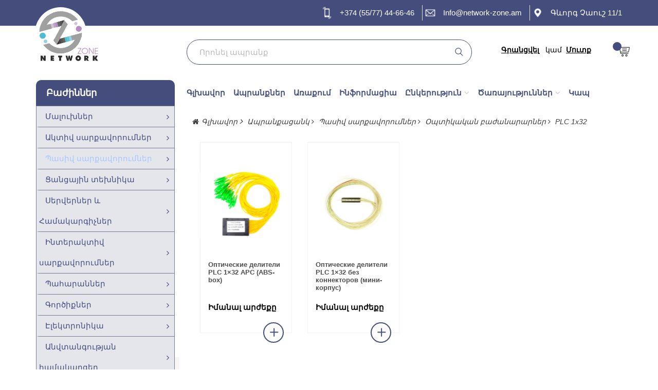

--- FILE ---
content_type: text/css
request_url: https://www.network-zone.am/public/css/style.css
body_size: 22079
content:
/*@charset "utf-8";
 CSS Document 

body{
    font-family: 'Karla';
    font-size:18px;
    color:#5d5d5d;
    overflow-x:hidden;
    font-weight:400;
}
.padd-60{
    padding:60px 0;
}
.padd-80{
    padding:80px 0;
}
.padd-40{
    padding:40px 0;
}
.pt-30{
    padding-top:30px;
}
.pb-60{
    padding-bottom:60px;
}
.pt-60{
    padding-top:60px;
}
.padd-100{
    padding:100px 0;
}
.mt-30{
    margin-top:30px;
}
.mt-10{
    margin-top:10px;	
}
p{
    color:#ababab;
}

a:focus,
button:focus,
input:focus,
textarea:focus,
select:focus{
    outline:none;
}

back-to-top
#return-to-top {
    position: fixed;
    bottom: 20px;
    right: 20px;;
    background: #ff3c20;
    width: 50px;
    height: 50px;
    display: block;
    text-decoration: none;
    -webkit-border-radius: 35px;
    -moz-border-radius: 35px;
    border-radius: 35px;
    display: none;
    -webkit-transition: all 0.3s linear;
    -moz-transition: all 0.3s ease;
    -ms-transition: all 0.3s ease;
    -o-transition: all 0.3s ease;
    transition: all 0.3s ease;
    z-index:100;
}
#return-to-top i {
    color: #fff;
    margin: 0;
    position: relative;
    left: 16px;
    top: 8px;
    font-size: 30px;
    -webkit-transition: all 0.3s ease;
    -moz-transition: all 0.3s ease;
    -ms-transition: all 0.3s ease;
    -o-transition: all 0.3s ease;
    transition: all 0.3s ease;
}
#return-to-top:hover i {
    color: #fff;
    top: 5px;
}


================Landing-page==================
.landing-page .work-btn.white{
    margin:0;
    border-color:#fff;
    color:#fff;
}
nav-bar
.main-nav{
    position:absolute;
    width:100%;
    z-index:99;
    padding:20px 0;
}
.main-nav .nav-left{
    display:inline-block;
}
.main-nav .nav-left img{
    width:110px;
}
@media (min-width:320px) and (max-width:767px){
    .main-nav {
        position: relative;
        padding: 15px 0;
        background-color: #252525;
    }
    .main-nav .nav-left img{
        width:85px;
    }
    .main-nav .work-btn{
        padding:8px 30px;
    }
}
@media (min-width:768px) and (max-width:991px){
    .main-nav {
        position: relative;
        padding: 15px 0;
        background-color: #252525;
    }
    .main-nav .nav-left img{
        width:85px;
    }
    .main-nav .work-btn{
        padding:8px 30px;
    }
}

main-header
.main-wrapper{
    position:relative;
}

layout-sec
.sec-head{
    font-size:50px;
    margin-top:0;
}
.sec-head span{
    font-weight:600;
    color:#ff3c20
}
.layout-body{
    position:relative;
    overflow:hidden;
}
.layout-img img{
    width:100%;
    transition:all .5s;
}
.layout-hover{
    position:absolute;
    width:100%;
    height:100%;
    top:0;
    z-index:2;
    background-color:rgba(0,0,0,.7);
    opacity:0;
    transition:all .3s;
    visibility:hidden;
    cursor:pointer;
}
.layout-hover .arrow-body{
    position:absolute;
    width:50px;
    height:50px;
    border-radius:50%;
    border:2px solid #fff;
    text-align:center;
    color:#fff;
    left:50%;
    transform:translateX(-50%);
    top:-80px;
    transition:all .5s;
}
.layout-hover .arrow-body i{
    line-height:46px;
    font-size:26px;
}
.arrow-body:hover{
    color:#ff3c20
}
.layout-body:hover .layout-img img{
    transform:scale(1.1);
}
.layout-body:hover .layout-hover{
    opacity:1;
    visibility:visible;
}
.layout-body:hover .arrow-body{
    top:50%;
    transform:translate(-50%,-50%);
}
.layout-col h3 a{
    color:#252525;
}
.layout-col h3{
    color:#252525;
    font-weight:700;
    margin-top:15px;
    display:block;
    overflow:hidden;
    white-space:nowrap;
    text-overflow:ellipsis;
}
@media (min-width:320px) and (max-width:480px){
    .sec-head {
        font-size: 24px;
    }
    .layout-col h3{
        font-size:18px;
    }
}

bg-grey
.bg-grey{
    background-color:#f6f6f6
}

call-action
.call-action{
    background-image:url(../img/inner-page/head-bg1.html);
    background-size:cover;
    background-attachment:fixed;
    position:relative;
    color:#fff;
}
.black-overlay{
    background-color:rgba(0,0,0,.7);
}
.call-action h2{
    display:inline-block;
    float:left;
    margin:0;
}
.call-action .work-btn{
    float:right;
}
@media (min-width:320px) and (max-width:480px){
    .call-action{
        text-align:center;
    }
    .call-action h2{
        float:none;
        display:block;
        margin-bottom:20px;
    }
    .call-action .work-btn{
        float:none;
    }
}

feature-sec
.feature-body{
    position:relative;
    padding-left:50px;
}
.feature-body i{
    position:absolute;
    left:0;
    top:0;
    color:#ee3333;
    font-size:40px;
}
.feature-body h3{
    font-size:20px;
    font-weight:900;
    margin-top:0;
}
.feature-body p{
    line-height:1.6;
    color:#666;
}
.landing-page .feature-sec .col-md-4{
    min-height:130px;
}

footer
.footer{
    background-color:#252525;
    color:#fff;
}
.footer .soc-ul{
    margin:30px 0 0;
}
.soc-ul{
    list-style:none;
    padding:0;
}
.soc-ul li{
    display:inline-block;
    margin:0 8px;
}
.soc-ul li a{
    display:block;
    width:40px;
    height:40px;
    background-color:#fff;
    color:#252525;
    font-size:26px;
    text-align:center;
    border-radius:50%;
}
.soc-ul li a i{
    line-height:40px;
}

Nav-bar
.nav > li > a{
    display:block;
}
.logo-name img{
    padding-top:15px;
}
.logo-name.col-md-3{
    padding:0;
}
.search{
    margin-top:26px;
}
.search input{
    position:relative;
    width:100%;
    border:1px solid #ff3c20;
    border-radius:30px;
    padding:15px 20px;
    font-weight:normal;
    font-size:15px;
    color:#5d5d5d;
}
.search input::placeholder{
    color:#bababa;
}
.search select{
    position:absolute;
    right:70px;
    top:50%;
    transform:translateY(-50%);
    border:none;
    font-size:15px;
    font-weight:400;
    cursor:pointer;
}
.search-round{
    position:absolute;
}
.search-round a{
    color:#fff;
    text-align:center;
    display:block;
    line-height:40px;
}
.icon-round {
    display:inline-block;
    margin-top:35px;
}
.icon-round a:first-child i{
    padding-left:0;
}
.cart{	
    display:inline-block;
    position:relative;
}
.cart span{
    width:17px;
    height:17px;
    border-radius:50%;
    display:inline-block;
    background-color:#ff3c20;
    position:absolute;
    top:-5px;
    right:0;
    font-size:12px;
    color:#fff;
    text-align:center;
    line-height:17px;
    font-weight:normal;
}
.cart i{
    padding-left:20px !important; 
}
.shopping-cart p{
    display:inline-block;
    font-size:12px;
    color:#5d5d5d;
    font-weight:800;
    padding-left:10px;
}
.shopping-cart p span{
    color:#ff3c20;
    padding-left:4px;
    padding-right:5px;
    font-weight:700;
    font-size:16px;
}
.icon-round i{
    color:#313131;
    padding-left:15px;
    font-size:24px;
    font-weight:normal;
    transition:all 0.4s;
}
.icon-round i:hover{
    color:#ff3c20;
}
.top-bar-list p{
    transition:all 0.4s;
}
.top-bar-list p:hover{
    color:#ff3c20;	
}
.icon-round i:nth-child(5){
    color:#613960;
}
.icon-round a:last-child{
    position:relative;
    display:block;
    float:right;
}
.logo-bar{
    position:relative;
}
.header-sec{
    padding:10px 0;
}
.header p{
    display:inline-block;
    padding-left:5px;
    font-weight:normal;
    margin-bottom:0;
    font-size:15px;
    position:relative;
    color:#bababa;
    vertical-align:top;
}
.header i{
    color:#ff3c20;
    font-size:18px;
    font-weight:400;
    padding-left:15px;
}
.phone i{
    padding-left:0;
}
.header-right .top-bar-list:nth-child(2) i{
    font-size:20px !important;
}
.border{
    border-bottom:1px solid #dedede;
}
.top-bar-list{
    float:left;
    border-right:1px solid #e2e2e2;
    padding-right:15px;
}
.header-left .top-bar-list:last-child,.header-right .top-bar-list:last-child{
    border:none;
    padding-right:0;
}
.header-right{
    float:right !important;
}
.header-right p a{
    color:#5d5d5d;
    text-decoration:none;
}
------------cart--Hover--------
.cart-item{
    position:relative;
    float:right;
    padding-left:18px;
}
.cart-item i{
    font-size:24px;
}
.cart-mail{
    display:inline-block;
    position:relative;
}
.cart-item .cart-mail span{
    width:17px;
    height:17px;
    background-color:#ff3c20;
    color:#fff;
    font-size:12px;
    border-radius:50%;
    display:inline-block;
    text-align:center;
    line-height:20px;
    position:absolute;
    left:6px;
    bottom:15px;
}
.cart-item .cart-item-hover:before{
    position:relative;
}
.cart-item .cart-item-hover:after{
    border-bottom-color:#ff3c20;
}
.cart-item .cart-item-hover:after{
    position:absolute;
    top: -26px;
    border: solid transparent;
    content: " ";
    height: 0;
    width: 0;
    border-bottom-color:#313131;
    border-width: 13px;
    right: 50%;
}
.cart-item:hover > .cart-item-hover{
    opacity:1;
    visibility:visible;
}
.cart-item .cart-item-hover{
    position:absolute;
    top:40px;
    background-color:#fff;
    padding:25px;
    opacity:0;
    visibility:hidden;
    transition: all 0.2s ease-in-out 0s;
    z-index:99;
    right:-50%;
    width:300px;
    box-shadow:2px 2px 5px 2px rgba(0,0,0,0.5);
}
.cart-item .cart-item-hover .cart-item-list {
    position:relative;
    margin-bottom:20px;
    padding-right:15px;
    min-height:73px;
    text-align:left;
}
.cart-item .cart-item-hover .cart-item-list b{
    position:absolute;
    right:0;
    top:0;
    font-size:16px;
}
.cart-item .cart-item-hover .cart-item-list b a{
    color:#212121;
}
.cart-item .cart-item-hover .cart-item-list img{
    float:left;
    margin-right:10px;
}
.cart-item .cart-item-hover .cart-item-list h3{
    color:#212121;
    font-size:14px;
    margin-top:0;
    line-height:22px;
    margin-bottom:7px;
    transition:all 0.4s;
}
.cart-item .cart-item-hover .cart-item-list h3:hover{
    color:#ff3c20;	
}
.cart-item .cart-item-hover .cart-item-list p{
    color:#212121;
    font-weight:800;
    font-size:14px;
    padding-left:0;
}
.cart-item .cart-item-hover .cart-item-list p del{
    color:#757575;
    font-weight:normal;
}
.cart-item .cart-item-hover .border{
    width:100%;
    height:1px;
    background-color:#dedede;
    margin-bottom:15px;
    margin-top:25px;
}
.cart-item .cart-item-hover .cart-total h6,.cart-item .cart-item-hover .cart-total p{
    color:#212121;
    font-weight:800;
    font-size:14px;
}
.cart-item .cart-item-hover .cart-total p {
    float: right;
    font-size: 18px;
    color: #ff4001;
}
.cart-item .cart-item-hover .cart-total h6 {
    float: left;
    margin-top: 5px;
    margin-bottom: 0;
}
.cart-item .cart-item-hover .cart-total p{
    float:right;
}
.cart-item .cart-item-hover .cart-total a{
    color:#fff;
    font-size:15px;
    font-weight:bold;
    text-align:center;
    padding:0 18px;
    height:46px;
    line-height:42px;
    transition:all 0.3s;
    display:inline-block;
    text-transform:uppercase;
    margin-top:26px;
}
.cart-item .cart-item-hover .cart-total a.cart-view{
    background-color:#212121;
    border:2px solid #212121;
    float:left;
}
.cart-item .cart-item-hover .cart-total a.cart-view:hover{
    background-color:transparent;
    color:#212121;
}
.cart-item .cart-item-hover .cart-total a.cart-checkout{
    background-color:#ff3c20;
    border:2px solid #ff3c20;
    float:right;
}
.cart-item .cart-item-hover .cart-total a.cart-checkout:hover{
    background-color:transparent;
    color:#ff3c20;
}
.shopping-cart.col-md-3{
    padding:0;
    text-align:right;
}
.header.col-md-7,.header.col-md-5{
    padding:0;
}
modal-css
.border .modal-img{
    position:absolute;
    transform:translateY(-50%);
    left:4px;
    top:50%;
}
.modal-text.col-md-7{
    padding-left:0;
    padding-right:0;
}
.border .modal-img.col-sm-5{
    padding-left:0;
    padding-right:0;
}
.border .modal-img h2{
    position:absolute;
    top:30px;
    font-size:40px;
    color:#fff;
    font-weight:600;
    left:35px;
}
.border .modal-img p{
    position:absolute;
    font-size:16px;
    color:#f1f1f1;
    font-weight:normal;
    top:102px;
    left:35px;
    line-height:1.5;
}
.modal-img-text img{
    position:absolute;
    left:50%;
    bottom:15px;
    width:40%;
    transform:translateX(-50%);
}
.register .modal-img-text img{
    top:420px;
    transform:translateX(-40%);
}
.border .modal-dialog{
    top:50%;
    transform:translateY(-50%) !important;
    margin:0 auto;
}
.register .modal-img h2{
    top:40px;
}
.register .modal-img p{
    top:115px;
}
.border .modal-text{
    margin-left:41.66666667%;
    background-color:#fff;
    padding:35px;
    position:relative;
}
.border .modal-content{
    background-color:transparent;
    box-shadow:none;
    border:none;
}
.border .modal-body button{
    position:absolute;
    right:27px;
    z-index:1;
    top:20px;
    font-size:30px;
}
.border .swiss-right p{
    font-size:13px;
    color:#424242;
    font-weight:normal;
    text-align:center;
    margin-top:20px;
}
.border .swiss-right p a{
    color:#424242 !important;
}
.border .social-button .facebook{
    background-color:#3b5998;
    border-radius:30px;
    display:inline-block;
    padding:10px 19px;
    transition:all 0.3s;
    border:1px solid #3b5998;
    position:relative;
}
.border .social-button .facebook:hover a i {
    color:#3b5998 !important;
}
.border .social-button .facebook:hover a  {
    color:#3b5998 !important;
}
.border .social-button .facebook:hover{
    border-color:#3b5998 !important;
    background-color:transparent;
}
.border .social-button .facebook a{
    position:relative;
    display:block;
    padding-left:30px;
}
.border .social-button .facebook a i{
    font-size:20px;
    color:#fff;
    padding-right:15px;
    transition:all 0.4s;
    position:absolute;
    left:0px;
    top:50%;
    transform:translateY(-50%);
}
.border .social-button .facebook a{
    font-size:15px;
    color:#fff;
    font-weight:normal;	
}
.border .social-button .google{
    background-color:#ea4335;
    margin-left:10px;
    border:1px solid #ea4335;
}
.border .social-button .google:hover a i {
    color:#ea4335 !important;
}
.border .social-button .google:hover a  {
    color:#ea4335 !important;
}
.border .social-button .google:hover{
    border-color:#ea4335 !important;
    background-color:transparent;
}

.border .social-button .twitter{
    background-color:#239ddc;
    display:block;
    margin-top:15px;
    border:1px solid #239ddc;
}
.special-offer ul.nav-tabs li.active a{
    position:relative;
}
.border .social-button .twitter:hover a i {
    color:#239ddc !important;
}
.border .social-button .twitter:hover a  {
    color:#239ddc !important;
}
.border .social-button .twitter:hover{
    border-color:#239ddc !important;
}
.border .social-button .twitter a {
        display:block;
}
.border .input-row h5{
    font-size:14px;
    font-weight:bold;
    color:#c1c1c1;
    text-transform:uppercase;
    margin-bottom:10px;
}
.border .navbar-brand{
    float:none;
}
.border .input-row input{
    border:none;
    border-bottom:2px solid #f1f1f1;
    width:100%;
    font-size:15px;
    font-weight:normal;
    color:#313131;
    margin-bottom:10px;
    padding-bottom:12px;
}
.border .privacy-sec{
    margin-bottom:10px;
    margin-top:5px;
}
.border .privacy-sec label{
    font-size:13px;
    color:#424242;
    font-weight:300;
    margin-left:10px;
}
.border .privacy-sec input[type="checkbox"]{
    color:#5bc200;
}
.border .button{
    display:inline-block;
}
.border .button a:hover{
    border:1px solid #7ed321;
    background-color:transparent;
    color:#7ed321;
}
.border .button a{
    padding:15px 35px;
    display:inline-block;
    background-color:#7ed321;
    font-size:18px;
    font-weight:600;
    color:#fff;
    transition:all 0.4s;
    border-radius:30px;
    border:1px solid #7ed321;
}
.border .modal-acc{
    display:inline-block;
    padding-left:10px;
}
.border .modal-acc p{
    font-size:16px;
    font-weight:normal;
    color:#424242;
}
.border .modal-text p a{
    color:#7ed321;
}
.or span{
    font-size:15px;
    color:#424242;
}
.or{
    position:relative;
    text-align:center;
    margin-top:20px;
    margin-bottom:15px;
}
.or span:after{
    content:"";
    position:absolute;
    width:200px;
    height:2px;
    background-color:#f1f1f1;
    display:block;
    left:0;
    top:11px;
}
.or span:before{
    content:"";
    position:absolute;
    width:200px;
    height:2px;
    background-color:#f1f1f1;
    display:block;
    right:0;
    top:11px;
}
.input-row{
    position:relative;
}
.input:focus {
    outline: none;
}
.input-1:focus + .underline {
    transform: scale(1);
}
.underline {
    background-color: #ff3c20;
    display: inline-block;
    height: 2px;
    left: 0px;
    margin-top: -4px;
    position: absolute;
    bottom:10px;
    -webkit-transform: scale(0, 1);
    transform: scale(0, 1);
    -webkit-transition: all 0.2s linear;
    transition: all 0.2s linear;
    width: 450px;
}
[type="checkbox"]:not(:checked),
[type="checkbox"]:checked {
    position: absolute;
    left: -9999px;
}
[type="checkbox"]:not(:checked) + label,
[type="checkbox"]:checked + label {
    position: relative;
    padding-left: 1.95em;
    cursor: pointer;
}

 checkbox aspect 
[type="checkbox"]:not(:checked) + label:before,
[type="checkbox"]:checked + label:before {
    content: '';
    position: absolute;
    left: -4px;
    top: -4px;
    width: 1.6em;
    height: 1.6em;
    border: 2px solid #ccc;
    background: #fff;
    border-radius: 4px;
    box-shadow: inset 0 1px 3px rgba(0,0,0,.1);
}
 checked mark aspect 
[type="checkbox"]:not(:checked) + label:after,
[type="checkbox"]:checked + label:after {
    content: '✔';
    position: absolute;
    top: 1px; 
    left: 0px;
    font-size: 1.3em;
    line-height: 0.8;
    color: #7ed321;
    transition: all .2s;
}
 checked mark aspect changes 
[type="checkbox"]:not(:checked) + label:after {
    opacity: 0;
    transform: scale(0);
}
[type="checkbox"]:checked + label:after {
    opacity: 1;
    transform: scale(1);
}
 disabled checkbox 
[type="checkbox"]:disabled:not(:checked) + label:before,
[type="checkbox"]:disabled:checked + label:before {
    box-shadow: none;
    border-color: #bbb;
    background-color: #ddd;
}
[type="checkbox"]:disabled:checked + label:after {
    color: #999;
}
[type="checkbox"]:disabled + label {
    color: #aaa;
}
@media (min-width:320px) and (max-width:767px){
    .border .modal-dialog{
        transform:translateY(0) !important;
        top:0;
    }
    .border .social-button .facebook{
        text-align:center;
    }
    .social-button{
        text-align:center;
    }
    .shopping-cart.col-md-3{
        text-align:center;
    }
    .navbar-nav li.has-child a i{
        float:right;
    }
}
@media (min-width:768px) and (max-width:991px){
    .border .social-button .google{
        margin-left:0;
        margin-top:15px;
    }
    .border .social-button .facebook{
        display:block;
        text-align:center;	
    }
    .icon-round{
        margin-top:25px;
    }
    .search.col-md-6{
        padding:0;
    }
}

menu
.menu .collapse.navbar-collapse{
    background-color:transparent;
    font-size:15px;
    margin-top:15px;
    padding:0;
}

.menu .navbar-default{
    border:none;
    background-color:transparent;
}
.menu ul.navbar-nav.navbar-left li{
    padding:0 15px;
    font-weight:600;
}
.navbar-right li{
    background-color:#ff3c20;
}
.menu ul.navbar-nav.navbar-right li a{
    color:#fff !important;
    padding:15px;
    font-weight:800;
}
.menu .col-md-9{
    padding:0;
}
.menu ul.navbar-nav.navbar-left li a{
    padding-bottom:0;
}
.menu ul.navbar-nav.navbar-left li.active > a,
.menu ul.navbar-nav.navbar-left li.active a.active{
    color:#ff3c20
}
.menu .navbar-collapse{
    padding:0;
}
.navbar-default .navbar-nav > li > a{
    transition:all 0.3s;
}
.navbar-default .navbar-nav > li > a:hover,
.navbar-default .navbar-nav > li > a:focus{
    color:#ff3c20 !important;
}
select {
    background-image: url(../img/index.html);
    background-position: right 10px center;
    background-repeat: no-repeat;
    background-size: auto 50%;
    border-radius: 2px;
    border: none;
    color: #ffffff;
    padding: 10px 30px 10px 10px;
    outline: none;
    -moz-appearance: none;
    -webkit-appearance: none;
    appearance: none;
}
select::-ms-expand {
    display: none;
}

Nav-mega-menu
.navbar-nav > li:hover .nav-mega-menu {
    top: 100%;
    opacity: 1;
    visibility: visible;
}
.menu-border{
    border-bottom:1px solid #efeeee;
}
.navbar-nav > li .nav-mega-menu {
    box-shadow: 0 0 9.6px 0.4px rgba(0, 0, 0, 0.1);
    top: 110%;
    position: absolute;
    width: 180px;
    background: #fff none repeat scroll 0 0;
    padding: 10px 15px;
    z-index: 9999;
    transition: .4s;
    opacity: 0;
    visibility: hidden;
    left:50%;
    transform:translateX(-50%);
}
.navbar-nav > li .nav-mega-menu span a {
    font-size: 15px;
    font-weight: 400;
    display: block;
    background:transparent;
    color: #191919;
    line-height: 40px;
    height: auto;
    transition: all 0.3s;
    border-bottom: 1px solid #f1f1f1;
}
.navbar-nav > li .nav-mega-menu span a:hover{
    color:#ff3c20;
}
.navbar-nav > li .nav-mega-menu span a:last-child{
    border:none;
}
.round {
    width: 40px;
    height: 40px;
    background-color: rgb(35, 47, 62);
    display: inline-block;
    position: absolute;
    top: 50%;
    margin-top: -20px;
    right:5px;
    border-radius: 50%;
    transition:all 0.4s;
}
.round:hover{
    background-color:#ff3c20;
}
@media (min-width:320px) and (max-width:480px){
    .menu .navbar-default .navbar-toggle:hover,.menu .navbar-default .navbar-toggle:focus{
        background-color:transparent;
    }
    .menu .collapse.navbar-collapse{
        font-size:15px;
    }
    .menu ul.navbar-nav{
        margin:0;
        text-align:left;
    }
    .menu ul.navbar-nav.navbar-left li{
        line-height:2;
    }
    .header-left{
        display:none;
    }
    .header-right .top-bar-list:nth-child(2), .header-right .top-bar-list:nth-child(1) {
        display: none;
    }
    .header-right .top-bar-list {
        display: block;
        text-align: center;
        float: none;
        padding-right: 0;
    }
    .header-right{
        float:none !important;
    }
    .logo-name img {
        display: inline-block;
        padding-top: 20px;
    }
    .shopping-cart {
        text-align: center;
    }
    .menu .navbar-header:nth-child(2){
        float:right;
    }
    .menu .navbar-collapse{
        margin-top:0 !important;
        font-size:16px !important;
    }
    .menu ul.navbar-right li a{
        text-align:center;
    }
    .categories ul{
        left:0;
    }
    #timer span{
        display:block;
    }
    .border .social-button .facebook a{
        font-size:13px;
        text-align:left;
        padding-left:33px;
    }
    .border .modal-text p{
        font-size:13px;
    }
    .border .input-row h5{
        font-size:13px;
    }
    .border .modal-text{
        display:block;
        margin-left:0;
        padding:35px 15px;
    }
    .underline{
        width:100%;
    }
    .border .modal-img{
        display:none;
    }
    .register .modal-img-text img{
        top:310px;
    }
    .border .input-row input{
        font-size:12px;
    }
    .border .social-button .facebook{
        margin-top:15px;
        display:block;
    }
    .border .social-button .google{
        margin-left:0;
    }
    .or span:after,.or span:before{
        width:90px;
    }
    .border .modal-acc{
        display:block;
        margin-top:15px;
        text-align:center;
    }
    .border .button{
        display:block;
        text-align:center;
    }
    .cart-item .cart-item-hover{
        right:-30px;
        text-align:left;
    }
    .search select{
        display:none;
    }
}
@media (min-width:481px) and (max-width:767px){
    .header-left{
        display:none;
    }
    .header-right .top-bar-list:nth-child(2),.header-right .top-bar-list:nth-child(1){
        display:none;
    }

    .header-right{
        float:none !important;
    }
    .header i{
        padding-left:0;
    }
    .header-right .top-bar-list{
        display:block;
        text-align:center;
        float:none;
        padding-right:0;
    }
    .or span:after ,.or span:before{
        width: 46%;
    }
    .logo-name img{
        display:inline-block;
        padding-top:20px;
    }
    .search{
        margin-top:20px;
    }
    .icon-round{
        margin-top:25px;
    }
    .underline{
        width:100%;
    }
    .icon-round a:first-child i{
        padding-left:0;
    }
    .shopping-cart{
        text-align:center;
    }
    .menu .navbar-default .navbar-toggle:hover,.menu .navbar-default .navbar-toggle:focus{
        background-color:transparent;
    }
    .menu .navbar-header:nth-child(2){
        float:right;
    }
    .menu .navbar-collapse{
        margin-top:0px !important; 
        font-size:16px !important;
    }
    .menu ul.navbar-right li a{
        text-align:center;
    }
    .menu ul.navbar-nav.navbar-left li {
        line-height: 2;
    }
    .border .social-button .facebook a{
        font-size:13px;
        padding-left:30px;
    }
    .border .modal-text p{
        font-size:13px;
    }
    .border .input-row h5{
        font-size:13px;
    }
    .border .modal-text{
        display:block;
        margin-left:0;
    }
    .border .modal-img{
        display:none;
    }
    .register .modal-img-text img{
        top:310px;
    }
    .border .input-row input{
        font-size:12px;
    }
    .border .social-button .facebook{
        margin-top:15px;
    }
    .border .social-button .google{
        margin-left:0;
    }
    .or span:after,.or span:before{
        width:90px;
    }
    .border .modal-acc{
        display:block;
        margin-top:15px;
        text-align:center;
    }
    .border .button{
        display:block;
        text-align:center;
    }
    .border .social-button .facebook{
        padding:10px 13px;
    }
    .cart-item .cart-item-hover{
        text-align:left;
    }
}
@media (min-width:768px) and (max-width:991px){
    .menu ul.navbar-nav.navbar-right li a{
        padding:15px 10px;	
    }
    .menu ul.navbar-nav.navbar-left li{
        padding:0 6px;
    }
    .cart-item .cart-item-hover:after{
        right:32%;
    }
    .shopping-cart {
        position: absolute !important;
        top: 10px;
        right: 15px;
    }
    .header-left{
        display:none;
    }
    .header-right{
        float:none !important;
        display: inline-block;
    }
    .header {
        text-align: center;
    }
    .underline{
        width:100%;
    }
    .border .modal-acc{
        margin-top:10px;
        text-align:center;
    }
    .round{
        right:5px;
    }
}
@media (min-width:992px) and (max-width:1199px){
    .cart-item .cart-item-hover{
        right:-10%;
    }
    .cart-item .cart-item-hover:after{
        right:30%;
    }
    .icon-round i {
        font-size: 20px;
        padding-left: 10px;
    }
    .shopping-cart.col-md-3{
        padding:0;
    }
}
@media (min-width:320px) and (max-width:767px){
    .navbar-nav > li .nav-mega-menu{
        background-color:transparent;
        position:relative;
        display:none;
        width:100%;
        top:auto;
        transform:none;
        left:0;
        opacity: 1;
        visibility: visible;
        transition: unset;
        padding: 0 0 0 15px;
        box-shadow:none;
    }
    .navbar-nav > li:hover .nav-mega-menu{
        position:relative;
        background-color:transparent;
        box-shadow:none;
        margin-left:10px;
        top:0 !important;
        left:0;
        transform:none;
        transition: unset;
        padding: 0 0 0 15px;
    }
    .navbar-nav > li .nav-mega-menu span a{
        border:none;
    }
    .navbar-nav > li .nav-mega-menu span a{
        border:none;
    }
    .main-nav ul.navbar-nav{
        width:100%;
    }	
    .main-nav ul.navbar-nav li a{
        width:100%;
    }	
    .navbar-nav > li .nav-mega-menu span a{
        color:#ababab;
    }
    .index-new .menu .collapse.navbar-collapse{
        margin-top:50px;
    }
    .navbar-right li{
        display:inline-block !important;
        margin-top:10px;
    }
}
@media (min-width:1200px) and (max-width:1359px){
    .cart-item .cart-item-hover{
        right:-10%;
    }
    .cart-item .cart-item-hover::after{
        right:48%;
    }
}
@media (min-width:768px) and (max-width:1299px){
    .navbar-nav > li:first-child .nav-mega-menu{
        left: 0;
        transform: none;
    }
}

==about-page==
*/top-sec
.sign-up{
    position:relative;
}
.passion-body{
    background-image:url(../img/about-us/background-img.jpg);
    background-size:cover;
    padding:250px 00;
}
.newsletter.passsion-info{
    background-color:#ff3c20;
    transform: skew(-25deg, 0deg);
    position:absolute;
    background-image:none !important;
    left:-150px;
    z-index:5;
    width:60%;
}
.sign-up .newsletter{
    position:absolute;
    height:100%;
    width:55%;
    left:-9%;
    top:0;
}
.newsletter-body{
    position:absolute;
    top:50%;
    transform:translateY(-50%);
    width:80%;
    margin-left:10%;
}

.passsion-info p{
    font-size:36px;
    color:#fff;
    text-transform:uppercase;
    margin-bottom:00px;
}
p.best-result{
    margin-top:0px;
}
.top-button{
    display:inline-block;
    margin-left:-26px;
}
.passsion-info h4{
    font-size:100px;
    color:#fff;
    font-weight:700;
    text-transform:uppercase;
    margin:0;	
}
.passion-to-work{
    transform:skew(25deg, 0deg) translateY(-50%) translateX(-50%);
    position:absolute;
    top:50%;
    left:62%;
    width:100%;
}
.passion-to-work a.work-btn{
    border:2px solid #fff;
    color:#fff;
    margin-top:15px !important;
}
.passion-to-work a.work-btn:hover{
    background-color:#fff;
    color:#ff3c20;
}
.work-btn.view-btn{
    background-color:#232f3e;
    border:2px solid #232f3e !important; 	
    margin-right:15px;
    margin-top:15px !important;
}
.work-btn.view-btn:hover{
    background-color:transparent !important;
    color:#fff !important;
}
@media (min-width:320px) and (max-width:480px){
    .newsletter.passsion-info,
    .passion-to-work{
        position:relative;
        left:0;
        transform:none;
        width:100%;
    }
    .passion-body{
        padding:180px 0;
        background-position:top;
    }
    .passsion-info p{
        font-size:24px;
    }
    .passsion-info h4{
        font-size:60px;	
    }
    a.work-btn{
        font-size:16px;
        padding:10px 18px;
    }
    .top-button a.work-btn{
        font-size:12px;
    }
    .top-button{
        margin:0;
    }
    .newsletter.passsion-info{
        padding:80px 0;
    }	
}
@media (min-width:481px) and (max-width:767px){
    .newsletter.passsion-info,
    .passion-to-work{
        position:relative;
        left:0;
        transform:none;
        width:100%;
    }
    .top-button a.work-btn{
        font-size:14px;
    }
    .top-button{
        margin:0;
    }
    .passsion-info p{
        font-size:28px;
    }
    .passsion-info h4{
        font-size:80px;	
    }
    .mission-sec.sign-up .newsletter.passsion-info{
        padding:80px 0;
    }
    .passion-body{
        padding:180px 0;
        background-position:top;
    }
    a.work-btn{
        font-size:18px;
        padding:10px 18px;
    }	
}
@media (min-width:768px) and (max-width:991px){
    .newsletter.passsion-info,.passion-to-work{
        position:relative;
        transform:none;
        left:0;
        width:100%;
    }
    .newsletter.passsion-info{
        padding:80px 0;
    }

    .passsion-info p{
        font-size:29px;
    }
    .passsion-info h4{
        font-size:80px;
    }
    .passion-body{
        padding:200px 0;
    }	
}
@media (min-width:992px) and (max-width:1199px){
    .newsletter.passsion-info{
        width:65%;
        left:-13%;
    }
    .passion-body{
        padding:250px 0;
    }
    .passsion-info p{
        font-size:29px;
    }
    .passsion-info h4{
        font-size:80px;
    }
    .top-button a.work-btn{
        font-size: 13px;
        margin-right:5px;
    }
    .top-button{
        margin:0;
    }
    .passion-to-work{
        text-align:left;
        width:65%;
        left:71%;
    }	
}
@media (min-width:1200px) and (max-width:1359px){
    .passion-to-work{
        left:66%;
    }
    .sign-up .newsletter{
        left: -10%;
    }
}

/*welcome-sec*/	
.mt-50{ 
    margin-top:50px;
}
.about-heading {
    text-align:center;
}
.about-heading h3{
    font-size:50px;
    position:relative;
}
.about-heading span{
    color:#6a3b72;
    font-weight:600;	
}
.about-heading h3:before{
    position:absolute;
    content:"";
    width:105px;
    height:5px;
    background-color:#6a3b72;
    display:inline-block;
    top:-30px;
    left:50%;
    transform:translateX(-50%);	
}
.about-heading h5{
    font-size:17px;
    color:#6f6f6f;	
    margin-top:15px;
}
.about-heading p{
    font-size:16px;
    margin-bottom:0;
    max-width:88%;
    display:inline-block;
    line-height:1.4;
    margin-top:15px;
}/*
.welcome-content{
    transition:all 0.4s;	
}
.welcome-content:hover{
    box-shadow:3px 3px 25px rgba(0,0,0,.4)	;
}
.welcome-content i{
    font-size:42px;
    color:#ff3c20;
}
.welcome-content h3{
    font-size:30px;
    font-weight:600;
    margin-top:10px;
    position:relative;
}
.welcome-content h3:after{
    position:absolute;
    content:"";
    display:inline-block;
    width:68px;
    height:4px;
    background-color:#ff3c20;
    bottom:-20px;
    left:0;	
}
.welcome-content p{
    font-size:16px;
    color:#ababab;	
    margin-top:40px;
}
*/@media (min-width:320px) and (max-width:480px){
    .about-heading h3{
        font-size:36px;	
    }
    .about-heading h5{
        font-size:16px;
        line-height:1.4;
    }
    .about-heading p{
        max-width:none;
        font-size:12px;
    }
    .welcome-content.mt-50{
        margin-top:30px;
    }
    .welcome-content.padd-40{
        padding:30px 15px;
    }
    .about-heading.col-md-12{
        padding:0;
    }
}
@media (min-width:481px) and (max-width:767px){
    .about-heading h3{
        font-size:36px;
    }
    .about-heading h5{
        font-size:18px;
        line-height:1.4;
    }
    .about-heading p{
        max-width:none;
        font-size:14px;
    }
    .welcome-content.mt-50{
        margin-top:30px;
    }
}
@media (min-width:768px) and (max-width:991px){
    .about-heading p{
        font-size:14px;
    }
    .about-heading h5{
        font-size:18px;
    }
    .about-heading h3{
        font-size:44px;
    }
    .welcome-content h3{
        font-size:24px;
    }
    .welcome-content p{
        font-size:14px;
    }	
}/*

company-sec
*/.company-sec.container-fluid{
    position:relative;
    background-color:#f4f4f4;
}
.col-27{
    width:25%;
    float:left;
}
.col-30{
    width:37%;
    float:left;
    padding:70px 30px;
}
.col-40{
    width:38%;
    float:left;
}
.company-detail{
    background-color:#fff;
}
.company-detail h5{
    font-size:20px;
    color:#ababab;
    line-height:1.4;
}
.company-detail h5 span{
    color:#5d5d5d;
    font-style:italic;
}
.company-detail p{
    font-size:16px;
    line-height:1.4;
    margin-top:20px;
}
.company-img{
    background-image:url(../img/about-us/company-img.jpg);
    position:absolute;
    background-size:cover;
    height:100%;
    right:0;	
}
.company-heading{
    padding-left:70px;
    padding-top:70px;
}
.company-heading h4{
    font-size:46px;	
}
.company-heading h4 span{
    color:#ff3c20;
    font-weight:600;
}	
.company-heading p{
    font-size:20px;
    color:#ababab;	
    position:relative;
}
.company-heading p:after{
    position:absolute;
    content:"";
    width:50px;
    height:4px;
    display:inline-block;
    background-color:#ff3c20;
    bottom:-30px;
    left:0;	
}
@media (min-width:320px) and (max-width:480px){

    .company-heading h4{
        font-size:40px;
    }
    .company-heading{
        padding-bottom:70px;
        padding-left:15px;
    }
    .company-detail h5{
        font-size:17px;
        margin-top:0;
    }
    .company-detail p{
        font-size:14px;
    }
    .col-27{
        width:100%;
    }
    .col-30{
        width:100%;
        padding:40px 15px;
    }
}
@media (min-width:481px) and (max-width:767px){
    .col-27{
        width:100%;
    }
    .company-heading{
        padding-bottom:70px;
        padding-left:15px;
    }
    .company-heading h4{
        margin-top:0;
    }
    .company-img{
        padding:220px 0;
        position:relative;
        width:100%;
    }
    .col-30{
        width:100%;
        padding:40px 15px;
    }	
}
@media (min-width:768px) and (max-width:991px){
    .company-heading{
        width:100%;
        padding-bottom:70px;
    }
    .col-30{
        width:100%;
    }
    .company-img{
        position:relative;
        width:100%;
        left:0;
        padding:220px 0;
        background-position:left;
    }
    .company-detail h5{
        font-size:23px;
    }	
}
@media (min-width:992px) and (max-width:1199px){
    .company-heading{
        padding-left:50px;
    }
    .company-detail p{
        font-size:14px;
    }
    .col-40{
        width:33%;
    }
    .col-27{
        width:30%;
    }

    .col-30{
        padding:55px 30px;
    }	
}
/*
mission-sec
*/.mission-sec .newsletter{
    background-image:url(../img/about-us/mission.jpg);
    background-size:cover;
}
.mission-info-sec.sign-up .newsletter{
    width:60%;
}
.mission-sec .mission-img{
    position:absolute;
    height:100%;
    width:100%;
    top:0;
    left:0;	
}
.mission-sec .mission-detail{
    background-color:#f4f4f4;
    padding-left:80px !important;
}
.mission-detail h4{
    font-size:40px;
    position:relative;
}
.mission-detail h4:after{
    position:absolute;
    content:"";
    display:inline-block;
    width:60px;
    height:4px;
    background-color:#ff3c20;
    left:0;
    bottom:-25px;	
}
.mission-detail h4 span{
    font-weight:700;	
}
.mission-detail h6{
    font-size:20px;
    line-height:1.4;
    max-width:77%;
    margin-top:50px;
}
.mission-detail p{
    font-size:16px;
    max-width:75%;
    line-height:1.4;
    margin-top:20px;
    margin-bottom:0;
}
a.work-btn{
    display:inline-block;
    padding:14px 35px;
    border:2px solid #5d5d5d;
    text-align:center;
    border-radius:30px;
    margin-top:30px;
    transition:all 0.4s;
    color:#5d5d5d;
    font-size: 15px;
    font-weight: 900;
    text-transform: uppercase;
}
a.work-btn:hover{
    background-color:#5d5d5d;
    color:#fff;	
}
.our-mission-sec.mission-sec.sign-up .newsletter{
    left:0;
}
@media (min-width:320px) and (max-width:480px){
    .mission-sec .mission-detail{
        padding-left:15px !important;
    }
    .mission-detail h6{
        max-width:none;
        font-size:15px;
    }
    .mission-detail p{
        max-width:none;
        font-size:14px;
    }	
    .mission-sec.sign-up .newsletter{
        padding:80px 0;
    }
    .mission-detail h4{
        margin-top:0;
    }
    .our-mission-sec.mission-sec.sign-up .newsletter{
        padding:180px 0;
        background-position:center;
    }
    .company-img{
        position:relative;
        width:100%;
        padding:220px 0;
    }
    .sign-up .newsletter{
        position:relative;
        width:100%;
    }
}
@media (min-width:481px) and (max-width:767px){
    .mission-sec.sign-up .newsletter{
        padding:180px 0;
    }
    .mission-detail h6{
        font-size:18px;
        max-width:none;
    }
    .mission-sec .mission-detail{
        padding-left:15px !important;
    }
    .mission-detail p{
        max-width:none;
        font-size:14px;
    }
    .mission-detail.padd-80{
        padding:40px 0;	
    }	
    .sign-up .newsletter{
        position:relative;
        width:100%;
    }
}
@media (min-width:768px) and (max-width:991px){
    .mission-sec.sign-up .newsletter{
        padding:250px 0;
    }
    .mission-sec.sign-up .newsletter.passsion-info{
        padding:80px 0;
    }
    .top-button{
        margin-left:0;
    }
    .mission-detail h4{
        margin:0;
    }
    .sign-up .newsletter{
        position:relative;
        width:100%;
    }
    .mission-sec .newsletter{
        position:relative;
        width:100%;
        padding:80px 0;
        background-position:right;
    }

}
@media (min-width:992px) and (max-width:1199px){
    .mission-sec .newsletter{
        background-position:bottom;
    }
}/*

jobs-slider
.find-job{
    padding:80px 0;
}
.find-job .carousel-caption{
    text-shadow:none;
}
.find-job .carousel-inner img{
    width:100%;
}
.find-job .carousel-caption h4{
    font-size:30px;
    color:#5d5d5d;	
}
.find-job .carousel-caption h2{
    color:#5d5d5d;	
    font-size:50px;
    font-weight:700;
    margin-top:10px;
}
.find-job .carousel-caption span{
    font-size:20px;
    color:#ababab;
    position:relative;	
}
.find-job .carousel-caption span:after{
    position:absolute;
    content:"";
    width:70px;
    height:4px;
    background-color:#ff3c20;	
    display:inline-block;
    left:0;
    bottom:-30px;
}
.find-job .carousel-caption p{
    font-size:16px;
    color:#5d5d5d;
    max-width:41%;
    line-height:1.4;
    margin-top:55px;
    margin-bottom:0;
}
.find-job .carousel-caption {
    left: 5%;
    padding-bottom: 30px;
    text-align: left;
    bottom:auto;
}
.find-job a.work-btn{
    margin-top:20px;		
}
.find-job a.live{
    font-size:18px;
    font-weight:700;
    color:#5d5d5d;
    display:block;
    margin-top:20px;	
}
.find-job a.live i{
    color:#ff3c20;
    margin-left:15px;
}
.find-job .carousel-indicators li {
    display: inline-block;
    width: 16px;
    height: 16px;
    margin: 1px;
    text-indent: -999px;
    cursor: pointer;
    background-color: #000 \9;
    background-color: rgba(0, 0, 0, 0);
    border: 1px solid #5d5d5d;
    border-radius: 10px;
    background-color:#fff;
}
.find-job .carousel-indicators .active {
    width: 16px;
    height: 16px;
    margin: 1px;
    background-color: #5d5d5d;
    border: 1px solid #5d5d5d;
}
.find-job .carousel-indicators{
    left:7%;
    bottom:30px;	
}
.find-job .col-md-6{
    padding:0;
}
@media (min-width:320px) and (max-width:480px){
    .find-job .carousel-caption{
        position:relative;
        top:0;
        bottom:0;
        transform:none;
        left:0;
        padding:0 15px;
    }
    .find-job .carousel-caption h2{
        font-size:36px;
        margin-top:10px;
    }
    .find-job .carousel-caption p{
        max-width:100%;
        font-size:14px;
    }
    .find-job .carousel-indicators{
        display:none;
    }
    .find-job a.live i{
        margin-left:5px;
    }	
}
@media (min-width:481px) and (max-width:767px){
    .find-job .carousel-caption{
        position:relative;
        top:0;
        bottom:0;
        transform:none;
    }
    .find-job .carousel-caption h2{
        font-size:36px;
        margin-top:10px;
    }
    .find-job .carousel-caption p{
        max-width:89%;
        font-size:14px;
    }
    .find-job .carousel-indicators{
        display:none;
    }
}
@media (min-width:768px) and (max-width:991px){
    .find-job .carousel-caption {
        position: relative;
        top: 0;
        bottom: 0;
        transform: none;
        padding-bottom:20px;
    }
    .find-job .carousel-caption p{
        max-width:65%;
    }
    .find-job .carousel-indicators{
        left:50%;
        bottom:-4%;
    }
    .find-job .carousel-inner img{
        width:60%;
        float:right;
    }
    .find-job .col-md-6{
        float:right !important;
    }
    .find-job .carousel-caption h2{
        margin-top:0;
    }
    .find-job .carousel-caption h4{
        display:inline-block;
    }	
}
@media (min-width:992px) and (max-width:1199px){
    .find-job .carousel-indicators{
        left:50%;
        bottom:-15%;
    }
    .find-job{
        padding-bottom:100px;
    }
    .find-job .carousel-caption h2{
        font-size:44px;
        margin-top:10px;
    }
    .find-job .carousel-caption h4{
        margin-bottom:0;
    }
    .find-job .carousel-caption p{
        max-width: 68%;
        font-size:14px;
    }	
}
@media (min-width:1200px) and (max-width:1359px){
    .find-job .carousel-indicators{
        bottom:-4%;
    }
    .find-job .carousel-caption p{
        max-width: 62%;
    }
}

counter-sec
.counter-sec{
    background-color:#ff3c20;
    padding:50px 0;
}
.counter-sec .item{
    position:relative;	
}
.counter-sec p{
    font-size:70px;
    color:rgba(255,255,255,.2);
    font-weight:700;
    margin:0 !important;
}
.counter-sec span{
    position:absolute;
    top:50%;
    transform:translateY(-50%) translateX(-50%);
    color:#fff;
    font-size:15px;
    font-weight:700;
    left:50%;
}
@media (min-width:320px) and (max-width:480px){
    .counter-sec .col-md-3{
        margin-top:15px;
    }
    .counter-sec .col-md-3:first-child{
        margin-top:0;	
    }	
}

feature-sec
.feature-detail i{
    font-size:28px;
    color:#ff3c20;
    padding-right:15px;
    position:absolute;
}
.feature-detail h4{
    font-size:20px;
    font-weight:700;	
    text-transform:uppercase;
    display:inline-block;
    position:relative;
    padding-left:50px;
    margin:0;
    line-height:34px;
}
.feature-detail p{
    font-size:16px;
    line-height:1.4;
    max-width:87%;
    margin-top:5px;	
    margin-bottom:0;
}
.feature-detail .col-md-12{
    padding:0;
}
.latest-feature-sec a.work-btn{
    padding:10px 40px;
    margin-top:40px;
}
@media (min-width:320px) and (max-width:480px){
    .feature-detail p{
        max-width:none;
        font-size:14px;
    }
    .feature-detail h4{
        line-height:1.4;
        font-size:16px;
        margin-bottom:10px;
    }
    .feature-detail.col-md-6{
        padding:0;
    }
}
@media (min-width:481px) and (max-width:767px){
    .feature-detail h4{
        font-size:18px;
    }
    .feature-detail p{
        font-size:14px;
    }
    .feature-detail.col-md-6{
        padding:0;
    }
}

testimonial
*/.about-page .testimonial-slider{
    background-image:url(../img/about-us/testimonial-slider-img.jpg);
    background-size:cover;
}
.about-page .testimonial-slider{
    background-image:url(../img/about-us/testimonial-slider-img.jpg);
    background-size:cover;
}
.testi-bg .testi{
    background-color:#f1f1f3;
    position:absolute;
    left:0;
    height:100%;
    top:0;
    width:33.33%;
}
.testi-bg{
    position:relative;
}
.testi h4{
    font-size:50px;
    font-weight:bold;
    max-width:50%;
    margin-top:0;
    margin-bottom:0;
}
.testi-text{
    position:absolute;
    top:50%;
    transform:translateY(-50%);
}
.testi-control a.control-round{
    width:15px;
    height:15px;
    border-radius:50%;
    border:1px solid #fff;
    float:left;
    margin-left:10px;
    cursor:pointer;
}
.control-round{
    width:15px;
    height:15px;
    border-radius:50%;
    border:1px solid #fff;
    float:left;
    margin-left:10px;
    cursor:pointer;
}
.control-round.active{
    background-color:#fff;
}
.testimonial-slider{
    background: -webkit-linear-gradient(-45deg, rgba(35,34,94,1) 0%, rgba(79,31,138,1) 78%, rgba(79,31,138,1) 100%);
    padding:180px 0 160px;
}
.testimonial-slider .owl-theme .owl-controls .owl-page{
    margin-left:10px;
    border:1px solid #fff;
}
.testimonial-slider .owl-carousel .col-sm-12{
    padding:0;
}
.testimonial-slider .owl-theme .owl-controls .owl-page.active{
    background-color:#fff;
}
.testimonial-slider .owl-theme .owl-controls .owl-page{
    width:14px;
    height:14px;
    border-radius:50%;
    display:inline-block;
}
.testimonial-slider .owl-pagination{
    text-align:left;
    padding-left:6px;
}
.testimonial-2{
    background-color:#ffffff;
    margin-left:15px;
    padding:25px;
    border-radius:10px;
}
.testimonial-2 .pic-2{
    display:inline-block;
    float:left;
}
.testimonial-2 .pic-2 img{
    width:52px !important;
}
.testimonial-review h3{
    font-size:16px;
    color:#313131;
    font-weight:700;
    display:inline-block;
    margin-top:0;
    margin-bottom:0;
    margin-left:15px;
}
.testimonial-review h4{
    font-size:14px;
    color:#999;
    font-weight:normal;
    padding-left:68px;
}
.testimonial-review p{
    font-size:16px;
    color:#313131;
    font-style:italic;
    font-weight:normal;
    line-height:1.4;
    padding-top:15px;
}
#quote-carousel {
    padding: 0 10px 30px 10px;
    margin-top: 30px;
    text-align:center;
}
indicator position 
#quote-carousel .carousel-indicators {
    right: 50%;
    top: auto;
    bottom: -10px;
    margin-right: -19px;
}
indicator color 
#quote-carousel .carousel-indicators li {
    background: #c0c0c0;
}
active indicator 
#quote-carousel .carousel-indicators .active {
    background: #333333;
    height:10px;
    width:10px;
    margin-bottom:1px;
}

@media (min-width:320px) and (max-width:991px){
    .testimonial-slider .owl-pagination{
        text-align:center;
    }
    .testi-bg .testi{
        position:relative;
        width:100%;
    }
    .testi h4{
        max-width:none;
        font-size:36px;
        padding:10px 0;
    }
    .testi-text{
        transform:none;
        text-align:center;
    }
    .testimonial-slider{
        padding:80px 0;
    }
    .testimonial-2{
        margin:0 7px;
    }
}
@media (min-width:768px) and (max-width:992px){
    .testimonial-slider .container{
        padding:0;
        width:720px;
    }
}

/*team-sec*/
.team-info {
    padding-top:20px;
    border-right:4px solid #ff3c20;
}
.team-info h4{
    font-size: 20px;
    font-weight: 600;
    margin: 0;
    transition: all 0.4s;
    cursor: pointer;
}
.team-info h4:hover{
    color:#ff3c20;
}
.team-info h6{
    font-size:14px;
    color:#ff3c20;
}	
.team-info p{
    font-size:16px;
    color:#ababab;
    font-weight:400;
    line-height:1.4;
}
.team-info a{
    font-size:18px;	
    font-weight:700;
}
.team-info a i{
    font-size:18px;
    color:#ff3c20;
    padding-left:4px;
}
.team-sec .thumbnail{
    padding:10px;
}
.team-sec .owl-theme .owl-controls .owl-page{
    width:14px;
    height:14px;
    border:1px solid #5d5d5d;
    border-radius:50%;
    margin-left:15px;
}
.team-sec .owl-theme .owl-controls .owl-page.active{
    background-color:#5d5d5d;
}	
.team-sec .owl-theme .owl-controls .owl-buttons div{
    display:none;
}
.team-sec .team-info a.shop-btn:hover i{
    animation-name:red;
    animation-duration:.55s;
    position:relative;
}
.team-sec .team-info a.shop-btn{
    transition:all 0.4s;
}
.team-sec .team-info a.shop-btn:hover{
    color:#ff3c20;
}
@keyframes red
{
    0%	{left:0;}
    50% {left:20px;}
    100% {left:0;}	
}
@media (min-width:320px) and (max-width:480px){
    .team-sec .thumbnail{
        padding:0 ;	
    }
    .team-sec .owl-theme .owl-controls .owl-page:first-child{
        margin-left:0;	
    }	
}
/*
intuitive-sec
.intuitive-sec{
    background-color:#ff3c20;
    padding:60px 0;
}
.intuitive-sec h4{
    font-size:40px;
    font-weight:600;
    color:#fff;	
    margin-top:0;
}
.intuitive-sec a.work-btn{
    border:2px solid #fff;
    color:#fff;	
    margin-top:10px;
}
.intuitive-sec a.work-btn:hover{
    background-color:#fff;
    color:#ff3c20;
}
@media (min-width:320px) and (max-width:480px){
    .intuitive-sec h4{
        font-size:24px;
    }	
}
@media (min-width:481px) and (max-width:767px){
    .intuitive-sec h4{
        font-size:30px;
    }
}

footer
.payment.col-md-4, .social-sec.col-md-4 {
    margin-top: 12px;
}
.payment img{
    display:inline-block;
}
.social-sec .social-circle{
    display:inline-block;
    float:left;
    width:40px;
    height:40px;
    border-radius:50%;
    background-color:#bababa;	
    text-align:center;
    margin-left:15px;
    transition:all .4s;
}
.social-sec .social-circle:hover{
    background-color:#ff3c20;	
}
.social-sec .social-circle a{
    font-size:20px;
    line-height:40px;
    color:#fff;
    display:block;
    transition:all 0.4s;
}
.social-sec .social-circle a:hover{
    color:#fff;	
}
.footer-logo{
    text-align:center;
}
.footer-logo img{
    display:inline-block;	
}
.social {
    display:inline-block;
}
.footer-top-sec{
    padding-bottom:15px;
    border-bottom:1px solid #e5e5e5;
}
.call{
    margin-top:35px;
}
.email{
    margin-top:30px;
}
.call h3{
    font-size:18px;
    color:#707070;
    letter-spacing:3px;
    font-weight:700;
    text-align:center;
    margin-top:15px;
}
.email p{
    text-align:center;
    margin-bottom:5px;
    color:#bababa;
}
.footer-sec{
    background-color:#f7f6f6;
}
.email{
    text-align:center;
    position:relative;
}
.email i{
    font-size:24px;
    color:#ff3c20;
}
.email:after{
    position:absolute;
    content:"";
    width:2px;
    height:126px;
    background-color:#e0e0e0;
    display:block;
    top:0;
    right:0;	
}
.email:last-child:after{
    display:none;
}
.terms-condition ul{
    list-style:none;
    padding-left:0;
    float:right;
    margin-bottom: 0;
    line-height: 40px;
}
.terms-condition ul li{
    padding-left:20px;
    float:left;
    color:#707070;
    font-size:16px;
    line-height:42px;
}
.terms-condition ul li a{
    transition:all 0.4s;
}
.terms-condition ul li a:hover{
    color:#ff3c20;	
}
.contact-info h3{
    font-size:20px;
    font-weight:700;
    border-bottom:1px solid #e8e8e8;
    display:block;
    padding-bottom:10px;
    position:relative;
}
.contact-info.top-rated-product span{
    top:17%;
    height:5px;
    width:100px;
}
.contact-info p{
    font-size:15px;
    font-weight:normal;
    color:#282828;
    line-height:1.6;
}
p.phone-no{
    font-size:20px;
    font-weight:700;
}
.contact-info ul{
    list-style:none;
    padding-left:0;
}
.contact-info ul li a{
    line-height:1.6;
    font-size:16px;
    font-weight:normal;
    color:#282828;
    letter-spacing:0.5px;
    padding-top:7px;
    display:block;
    transition:all 0.3s;
    position:relative;
    overflow:hidden;
}
.foot-a ul li a i{
    transition:all .3s;
    color:#ff3c20;
    position:absolute;
    left:-15px;
    top: 10px;
    font-size: 18px;
}
.foot-a ul li:hover a{
    padding-left:20px;
}
.foot-a ul li:hover a i{
    left:3px;
}
.contact-info ul li a:hover{
    color:#ff3c20;
}
.contact-info .col-md-4{
    padding-left:0;
    padding-right:0;
}
.contact-info .col-md-4 img{
    overflow:hidden;
    transition:all 0.4s;
}
.contact-info .col-md-4 {
    overflow:hidden;
}
.contact-info .col-md-4 img:hover{
    transform:scale(1.2);
}
.contact-info h3:after{
    content:"";
    width:100px;
    height:4px;
    background-color:#ff3c20;
    display:block;
    position:absolute;
    bottom:-2px;
}
.instagram{
    border:1px solid #f2f2f2;
}
.contact i{
    float:left;
    font-size:25px;
    color:#ff3c20;
    padding-right:15px;
}
.contact p{
    padding-left:20px;
    margin:0;
}
.follow-us h2{
    font-size:20px;
    font-weight:700;
    color:#282828;
}
.follow a:first-child{
    padding-left:0;
}
.follow a{
    padding-left:15px;
    font-size:26px;
    color:#c7c7c7;
    transition:all 0.4s;
}
.follow a:hover{
    color:#ff3c20;
}
.copy-right{
    background-color:#e8e8e8;
    padding:10px 0;
}
.copy-text p{
    font-size:16px;
    font-weight:normal;
    color:#282828;
    margin:0;
    line-height:40px;
}
.copy-text a{
    color:#ff3c20;
}
.copy-image a{
    display:inline-block;
    margin-top:5px;
}
.contact{
    margin-top:20px;
}


footer-media-query
@media (min-width:320px) and (max-width:480px){
    .footer-top-sec.col-md-12{
        padding:0;
    }
    .copy-text p{
        text-align: center;	
    }

    .payment,.footer-logo{
        margin-bottom:20px;
        text-align:center;
    }
    .payment{
        margin-bottom:30px;
    }
    .social-circle:first-child{
        margin-left:0;
    }
    .footer-top-sec{
        border:none;
    }
    .email::after{
        display:none;
    }
    .email.col-md-4,
    .call.col-md-12{
        padding:0;	
    }
    .call{
        margin-top:50px;
    }
    .email p{
        font-size:16px;
    }
    .terms-condition ul{
        padding-left:0;
        text-align: center;
        line-height: normal;
        float:none;
    }
    .terms-condition.col-xs-12{
        padding:0;
    }
    .terms-condition ul li{
        padding-left: 0;
        font-size: 14px;
        text-align: center !important;
        line-height: 1.6;
        float: none;
        display: inline-block;
        padding: 0 8px;

    }
}
@media (min-width:481px) and (max-width:767px){
    .payment.col-md-4{
        padding:0;
        text-align:center;
        margin-bottom:30px;
    }
    .footer-logo{
        margin-bottom:30px;
    }
    .footer-top-sec{
        border:none;
    }
    .social-circle:first-child{
        margin-left:0;
    }
    .email::after{
        display:none;
    }
    .terms-condition ul li{
        line-height: 1.6;
        font-size:14px;
        padding-left:9px;
    }
    .terms-condition ul{
        float:none;
    }
    .terms-condition.text-right.col-sm-9{
        padding:0;
    }
    .copy-text p {
        text-align: center;
    }
}
@media (min-width:768px) and (max-width:991px){
    .email p{
        font-size:14px;
    }
    .terms-condition ul{
        padding-left:0;	
    }
    .terms-condition ul li{
        padding-left:11px;
    }
    .payment.col-md-4, .social-sec.col-md-4 {
        margin-top:0;
    }
}

check-out-page
.padd-70{
    padding:70px 0;
}
.checkout{
    margin-top:30px;
}
.checkout-page .checkout-bg{
    background-image: url(../img/inner-page/checkout_head.jpg);
    background-size: cover;
    padding: 100px 0 80px;
}
.alert-faq .checkout{
    margin-top:20px;
}
.alert-faq .accordion{
    border: 1px solid rgb(238, 238, 238);
    padding:20px 12px;
    margin-bottom:20px;
    font-weight:400; 
    font-size:16px;
}
.alert-faq #section1 a{
    font-weight:bold;
    font-size:16px;
    color:#ff2c30;
}
.checkout-page .alert-faq #section1 + .accordian-body .faq label{
    margin-left: 5px;
    font-weight: normal;
}
.checkout-page .alert-faq #section2 + .accordian-body .btn-bg{
    margin-top:20px;
    margin-left:10px;
}
.alert-faq .accordian-body .faq{
    border: 1px solid rgb(238, 238, 238);
    margin-bottom:20px;
}
.alert-faq .accordian-body .faq{
    background-color:transparent;
    padding:12px 20px;
}
.alert-faq .accordian-body .faq p{
    color:#333;
    margin-bottom:15px;
    line-height:26px;
    font-weight:400
}
.article-read {
    padding: 15px 30px;
    border-radius: 11px;
    -webkit-border-radius: 11px;
    background-color: #ff5722; 
    display: inline-block;
    margin-top: 15px;
    color: #FFF;
    text-decoration: none;
    font-weight: 600;
    line-height: normal;
}
.alert-faq a{
    margin-top:0;
    margin-right:10px;
    margin-bottom:5px;
    font-weight:400;
}
.login-btn{
    display:inline-block;
}
.alert-coupon{
    border-radius:6px;
    line-height:40px;
}
.alert-faq span{
    float:left;
    padding:0;
    margin-right:25px;
    background:none;
}
.lost-pwd{
    color:#333;
}
.checkout.col-md-12{
    padding-left:0;
}
.checkout h2{
    text-transform:uppercase;
    font-size:20px;
    color:#313131;
    font-weight:bold;
    margin-bottom:30px;
    letter-spacing:2px;
    padding-bottom:15px;
    border-bottom:2px solid #ff3c20;
}
.checkout h3{
    font-size:16px;
    color:#313131;
    margin-top:0;
}
.checkout input{
    width:100%;
    line-height:50px;
    border:1px solid #eeeeee;
    margin-bottom:15px;
    text-indent:20px;
    font-weight:400;
    font-size:16px;
}
.checkout .order-notes{
    height:100px;
}
.checkout .form-control{
    line-height:40px;
    height:50px;
    margin-bottom:15px;
}
.checkout .form-control option{
    height:30px;
}
.checkout label{
    margin-left:10px;
    font-size:16px;
    color:#313131;
    font-weight:400;
    cursor:pointer;
}
.check-faq .accordian-body .faq{
    background-color:transparent;
}
.check-faq .accordian-body .faq p{
    color:#313131;
    font-weight:400;
    font-size:16px;
    margin-bottom:15px;
    margin-top:20px;
}
.check-faq #section1{
    cursor:pointer;
    padding-bottom:0;
}
.checkbox-span .accordion-close span{
    float:left;
    margin-right:15px;
    background: url(../img/check-box/off.jpg) no-repeat scroll center center;
    padding:10px;
    display:block;
}
.checkbox-span .accordion-open span{
    float:left;
    margin-right:15px;
    background: url(../img/check-box/on.jpg) no-repeat scroll center center;
    padding:10px;
    display:block;
}
.pay-faq .accordion-close span{
    float:left;
    padding:8px;
    margin-right:25px;
    background: url(../img/Redio%20button/Off.png) no-repeat scroll center center;
    border-radius:50%;
    display:block;
    margin-top:5px;
    cursor:pointer;
}
.checkout-page #section6 span{
    margin-top:11px;
}
.pay-faq .accordion-open span{
    float:left;
    padding:8px;
    margin-right:25px;

    background: url(../img/Redio%20button/On.png) no-repeat scroll center center;
    display:block;
    margin-top:5px;
    cursor:pointer;
}
.pay-faq{
    margin-top:30px;
    padding-bottom:80px;
}
.pay-faq h2{
    margin-top:0;
    padding-bottom:10px;
    text-transform:uppercase;
    font-size:20px;
    font-weight:700;
    border-bottom:2px solid #ff3c20;
}
.pay-faq h4{
    display:inline;
}
.pay-faq a.coupon{
    float:right;
    margin:10px 0;
}
.pay-faq .accordion{
    margin-top:0;
    background-color:transparent;
    margin-bottom:15px;
}
.mt-20{
    margin-top:20px !important;
}
.pay-faq .accordion label{
    font-weight:400;
    font-size:16px;
    color:#313131;
    cursor:pointer;
}	
.pay-faq .accordian-body .faq{
    background-color:#fff;
    color:#313131;
    position:relative;
    border:1px solid #eeeeee;
    font-weight:400;
    padding:15px;
    padding-bottom:0;
    margin-bottom:15px;
}
Quantity-box
.element-table .quantity input{
    border:none;
    width:30px;
    text-align:center;
    border-radius:4px;
}
.element-table button {
    border: none;
    background-color:transparent;
    font-size:14px;
}
.pay-faq .accordian-body .faq:before{
    content:"";
    position:absolute;
    width:20px;
    height:20px;
    display:block;
    transform:rotate(45deg);
    top:-10px;
    overflow:hidden;
    left:53px;
    border-top:1px solid #eee;
    border-left:1px solid #eee;	
}
.element .divider{
    margin:50px 0;
}
.element-faq{
    margin-top:15px;
}
.element-faq .accordion{
    background-color:#474747;
    color:#fff;
}
.element-faq .accordian-body .faq{
    color:#474747;
    background-color:transparent;
}
.element-faq .accordian-body .faq p{
    color:#474747;
}

.element-table h2{
    margin-bottom:40px;
}
.element-table{
    width:100%;
    overflow-y: auto;
    _overflow: auto;
    margin: 0 0 1em;
}
.element-table table{
    width:100%;
}
.element-table tr th{
    border-bottom:1px solid #eeeeee;
    padding:0 0px 10px;
    font-size:20px;
    text-transform:uppercase;
    color:#191919;
}
.element-table tr td{
    border-bottom:1px solid #eeeeee;
    padding:15px 0px;
    font-size:16px;
    font-weight:700;
}
.checkout-page .element-table tr td{
    font-weight:400;
}
.element-table tr td.shipping{
    color:#ff3c20;
}
.element-table tr td.total{
    color:#ff3c20;
    font-weight:700;
    font-size:23px;
}
.coupon {
    background-color: #ff3c20;
    padding: 16px 60px;
    text-align: center;
    margin-left: 8px;
    color: #fff;
    font-size:16px;
    font-weight: 700;
    letter-spacing: 0;
    margin-top: 3px;
    border-radius:30px;
    transition:all 0.3s;
    border:1px solid #ff3c20;
}
.coupon:hover{
    border:1px solid #ff3c20;
    color:#ff3c20;
    background-color:transparent;
}
@media (min-width:320px) and (max-width:480px){	
    .element-table tr td{
        font-size:12px;
        line-height:1.4;
    }
    .element-table tr td.total{
        font-size:20px;
    }
    .coupon{
        padding:16px 45px;
    }
    .element-table tr th{
        font-size:16px;
    }
    .checkout.col-md-12{
        padding-left:0;
    }
    .login-btn{
        display:block;
    }
    .pay-faq{
        padding-top:0;
        padding-bottom:80px;
        padding-left:0 !important;
        padding-right:0 !important;
    }
    .checkout-page .pay-faq{
        padding-bottom:0;
    }
    .pay-faq .accordion-open span,.pay-faq .accordion-close span {
        margin-right: 12px;
    }
    .pay-faq #section1 label,.pay-faq #section1 h4 {
        font-size: 11px;
    }
    .pay-faq #section1 img{
        width:100px;
    }
    .faq p{
        font-size:14px;
    }
    .alert-faq #section1,
    .alert-faq #section2{
        font-size:15px;
    }
    .alert-faq a{
        margin-right:0;
    }
    .pay-faq a.coupon{
        float:none;
        display:inline-block;
    }
}
@media (min-width:481px) and (max-width:767px){

    .element-table tr th{
        font-size:18px;
    }
    .element-table tr td{
        font-size:14px;
    }
    .element-table tr td.total{
        font-size:20px;
    }
    .pay-faq a.coupon{
        float:none;
        margin:0;
    }
    .pay-faq .col-md-12{
        margin-top:25px;
    }
    .pay-faq #section1 label,.pay-faq h4{
        font-size:14px;
    }
    .pay-faq{
        margin-top:30px;
        padding-bottom:30px;
    }
    .pay-faq a.coupon{
        float:none;
        display:inline-block;
    }
}
@media (min-width:768px) and (max-width:991px){
    .pay-faq{
        margin-top:30px;
        padding-bottom:0px;
    }
    .pay-faq a.coupon{
        margin-bottom:0;
    }
    .cart-item .cart-item-hover{
        right:0%;
    }
    .pay-faq a.coupon{
        float:left;
    }
}
@media (min-width:992px) and (max-width:1199px){

    .element-table tr td{
        font-size:14px;
    }
}

cart-page
.shp-cart .element-table tr td img{
    float:left;
}
.shp-cart .header-main{
    background-image:url(../img/inner-page/cart-bg.jpg);
}
.shp-cart .element-table tr td p{
    font-size:16px;
    font-weight:700;
    max-width:69%;
    line-height:1.5;
    padding-left:86px;
    color:#5d5d5d;
}
.shp-cart .element-table tr td h5{
    font-size:16px;
    font-weight:400;
    color:#ababab;
    padding-left:15px;
    display:inline;
}
.shp-cart .element-table tr td.width{
    width:47%;
}
.shp-cart .element-table tr td i{
    color:#dbdbdb;
    font-size:18px;
    transition:all 0.4s;
}
.shp-cart .element-table tr td i:hover{
    color:#ff3c20 !important;
}
.quantity{
    border:1px solid #f2f2f2;
    border-radius:30px;
    display:inline-block;
    padding:15px 2px;
    color:#ababab;
}
.quantity i{
    padding-right:15px;
    padding-left:15px;
    color:#dbdbdb;
}
.shp-cart .element-table tr td{
    padding:30px 0;
}
.cart-price{
    color:#ababab;
}
.cart-btn{
    font-size:16px;
    font-weight:700;
    color:#313131;
    display:inline-block;
    padding:15px 25px;
    border:1px solid #f2f2f2;
    border-radius:30px;
}
.upd-btn{
    padding:15px 45px;
    margin-right:18px;
}
.shp-btn{
    font-size:16px;
    font-weight:700;
    color:#fff;
    display:inline-block;
    padding:15px 33px;
    background-color:#ff3c20;
    border-radius:30px;
    border:1px solid #ff3c20;
    transition:all .3s;
}
.shp-btn:hover{
    background-color:transparent;
    border:1px solid #ff3c20;
    color:#ff3c20;
}
.shp-coupon h2{
    font-size:20px;
    font-weight:700;
    color:#313131;	
    text-transform:uppercase;
}
.shp-coupon input{
    width:66%;
    color:#b1b1b1;
    border-radius:30px;
    margin-right:13px;
    margin-bottom:30px;
}
.shp-coupon p{
    font-size:16px;
    font-weight:400;
    color:#313131;
}
.shp-coupon select{
    border-radius:30px;
}
.shp-coupon .state input{
    width:49%;
    float:left;
    margin-right:0;
}
.shp-coupon .state input.code{
    margin-right:10px;
}
.shp-cart .shp-checkout .element-table tr td{
    padding:15px 0;
}
.shp-cart .shp-checkout h2{
    margin-bottom:0;
}
.shp-cart-btn{
    display:inline-block;
}
@media (min-width:320px) and (max-width:480px){

    .shp-coupon input{
        width:100%;
        margin-bottom:15px;
    }
    .shp-coupon h2,.shp-coupon p{
        font-size:13px;
        text-align:left;
    }
    .shp-coupon .state input{
        width:100%;
    }
    .shp-btn.pull-right{
        float:none !important;
    }
    .shp-coupon{
        text-align:center;
    }
    .shp-cart .shp-checkout.pay-faq h2{
        font-size:14px;
        text-align:left;
    }
    .shp-cart .element-table tr td{
        font-size:14px;
    }
    .element-table tr td.total{
        font-size:20px;
    }
    .shp-checkout{
        text-align:center;
    }
    .shp-cart .element-table{
        text-align:left;
    }
    .shp-cart .element-table tr td p{
        max-width:100%;
        font-size:14px;
    }
    .product-table .element-table table{
        width:100%;
    }
    .element-table table{
        width:900px;
    }
    .pull-right{
        text-align:center;
    }
    .shp-cart .shp-btn{
        margin-top:15px;
    }
    .shp-cart-btn{
        text-align:center;
        display:block;
    }
    .shp-checkout .element-table table{
        width:100%;
    }
    .shp-cart .header-main h2{
        font-size:36px;
    }
    .upd-btn{
        margin-right:0;
        margin-top:15px;
    }
}
@media (min-width:481px) and (max-width:767px){

    .shp-coupon h2{
        font-size:16px;
        text-align:left;
    }
    .shp-coupon input{
        width:100%;
    }
    .shp-coupon{
        text-align:center;
    }
    .shp-coupon .state input{
        width:100%;
    }
    .shp-btn.pull-right{
        float:none !important;
    }
    .shp-cart .shp-checkout.pay-faq h2{
        font-size:16px;
        text-align:left;
    }
    .shp-checkout{
        text-align:center;
    }
    .element-table{
        text-align:left;
    }
    .shp-cart .element-table tr td p{
        max-width:89%;
        font-size:14px;
    }
    .element-table table{
        width:900px;
    }
    .shp-checkout .element-table table{
        width:100%;
    }
    .product-table .element-table table{
        width:100%;
    }
    .pull-right{
        text-align:center;
        margin-top:6px;
    }
    .shp-cart-btn{
        display:block;
        text-align:center;
    }
}
@media (min-width:768px) and (max-width:991px){	
    .state{
        display:flow-root;
    }
    .shp-checkout.pay-faq{
        margin-top:20px;
        padding:0;
    }
    .shp-cart .element-table tr td p{
        font-size:14px;
        max-width:84%;
    }
    .shp-cart .shp-btn{
        margin-bottom:40px;
    }
}
@media (min-width:992px) and (max-width:1199px){	
    .shp-coupon .state input{
        width:48%;
    }
}





product-list-page
.product-top-bar ul{
    list-style:none;
    padding-left:0;
    border-bottom:1px solid #ededed;
    min-height:35px;
}
.product-list .menu ul.navbar-nav.navbar-left{
    margin-left:0;
}
.product-top-bar ul li{
    float:left;
    position:relative;
    padding-right:20px;
}
.product-top-bar ul li:last-child {
    padding-right: 0;
}
.product-top-bar ul li i{
    font-weight:400;
}
.product-top-bar ul li a.show-list{
    padding-right:20px;
}
.product-top-bar ul li a{
    font-size:15px;
    font-weight:400;
}
.product-top-bar ul li a.menu-btn.active{
    color:#474747;
}
.product-top-bar ul li a span {
    color: #b1b1b1;
}
.product-top-bar ul li:first-child:after{
    position:absolute;
    content:"";
    width:150px;
    height:4px;
    background-color:#ff3c20;
    display:block;
    bottom:-14px;
}
.product-top-bar ul li a.menu-btn{
    border:1px solid #d5d5d5;
    padding:8px 10px;
    padding-bottom:6px;
}
.product-top-bar ul li a.menu-btn {
    color:#d5d5d5;
}
.product-top-bar .pull-right li:first-child:after{
    display:none;
}
.product-top-bar ul li a.menu-btn.active{
    border:1px solid #232f3e;
}
.product-top-bar ul li a.menu-bars i{
    font-size:20px;
}
.product-list-detail span{
    font-size:16px;
    color:#282828;
    font-weight:400;
    display:block;
    padding-left:20px;
    line-height:1.5;
    max-width:95%;
}
.product-list-img img{
    padding:40px 15px 0;
}
.list{
    display:table;
    border-left:1px solid #f2f2f2;
    min-height:280px;
    padding:25px 0;
}
.product-list-detail.popular-product:hover{
    box-shadow:none;
}
.product-list-detail{
    border:1px solid #f2f2f2;
}
.product-list-detail.popular-product .icon-hover{
    bottom:0;
    opacity:1;
    display:block;
    background-color:transparent;
    position:relative;
    padding:0;
    padding-left:10px;
    text-align:left;
}
.product-list-detail.popular-product .icon-hover i{
    text-align:center;
    display:block;
}
.product-list-detail.popular-product{
    padding:0;
}
.product-list-detail .icon h6{
    display:inline-block;
    font-size:16px;
    color:#ababab;
    padding-left:10px;
}
.product-list-detail .icon{
    padding-left:20px;
}
.product-list-detail.popular-product h2,.list p,.product-list-detail.popular-product h4{
    padding-left:20px;
}
.product-list .popular-product i:nth-child(1){
    padding-left:0;
}
.product-list .popular-product .sale-hover i{
    color:#ff3c20;
}
.product-list-detail.popular-product .sale-hover-cart .add-cart i{
    color:#5d5d5d;	
}
.product-list-detail.popular-product .sale-hover-cart i{
    color:#fff;
}
.product-list-detail.popular-product{
    transition:all .4s;
}
.product-list-detail.popular-product:hover .sale-hover-cart{
    display:block;
}
.product-list-img .sale-heart-hover{
    left:29%;
    display:inline-table;
    bottom:10px;
}
.product-list-img .sale-heart-hover i{
    transition:all 0.4s;
}
.product-list-img .sale-heart-hover i:hover{
    color:#ff3c20;
}
.product-list-img img{
    position:relative;
}
.product-list-labal{
    position:absolute;
    color:#fff;
    padding:6px 10px;
    font-size:12px;
    font-weight:700;
    left:27%;
    top:10px;
    background-color:#ff3c20;
    display:block;
    border-radius:30px;
}
.product-list-labal1{
    left:1%;
    background-color:#a7da64;
}
.product-list .popular-product.sale h4{
    padding-left:0;
    margin-top:0;
}
.product-list .top-rated{
    padding-bottom:80px;
}
.product-list .list.product-body h4{
    margin-bottom:10px;
    float:none;
}
.product-list .main-side-bar .sub-menu a i{
    float:none;
}
.col-md-12.discount{
    padding:0;
}

@media (min-width:320px) and (max-width:480px){
    .product-top-bar ul li:first-child{
        margin-bottom:20px;
        display:block;
        float:none;
    }
    .product-top-bar ul .pull-right li:first-child{
        float:left;
    }
    .product-list-labal{
        left:auto;
        right:2%;
    }
    .product-list-labal1{
        left:2%;
        right:auto;
    }
    .product-list-img{
        text-align:center;
    }
    .product-list-detail.popular-product img{
        float:none;
        display:inline-block;
    }
    .product-top-bar ul li{
        padding-right:5px;	
    }
    .product-top-bar .pull-right{
        margin-top:15px;
    }
    .product-list-detail.popular-product h2{
        font-size:16px;
        padding-left: 0;
    }
    .product-body p,
    .product-list-detail .icon,
    .product-list-detail.popular-product h4,
    .product-list-detail span{
        padding-left: 0;		
        margin-top:15px;
    }
    .product-list-detail .icon h6{
        padding-left:0;
    }
    .product-list-img img{
        padding-bottom: 0;		
    }
    .list.product-body{
        padding-bottom: 35px;		
    }
    .product-list-detail.popular-product .sale-hover-cart .add-cart i{
        font-size:18px;	
    }
    .product-list-detail.popular-product .sale-hover-cart i{
        font-size:16px;
    }
    .main-side-bar{
        padding:80px;
    }
    .product-list-sec{
        padding-bottom:30px;
        padding-top:30px;
    }
    .special-offer .main-side-bar.col-md-3,.product-list-sec .main-side-bar{
        padding-left:0 !important;
        padding-right:0 !important;
        padding-bottom:0 !important;
    }
    .popular-product{
        padding:15px 0;
    }
    .product-list-img .sale-heart-hover{
        left:auto;
        bottom:auto;
    }
    .product-top-bar ul li a{
        font-size:14px;
    }
    .col-md-9.grid-list,.col-md-12.discount{
        padding:0;
    }
    .product-list .top-rated{
        padding-bottom:30px;
    }
}
@media (min-width:481px) and (max-width:599px){
    .product-list-img{
        text-align:center;
    }
    .product-list-detail.popular-product img{
        float:none;
        display:inline-block;
    }
    .popular-product{
        padding:15px 0;
    }
    .main-side-bar{
        padding-top:80px;
    }
    .new-list img{
        bottom:-1px;
    }
    .main-side-bar ul:last-child{
        margin-bottom:0;
    }
    .top-rated-product.pb-60{
        padding-bottom:80px;
    }
    .product-list-img .sale-heart-hover{
        left:auto;
        bottom:55%;
    }
    .col-md-9.grid-list,.col-md-12.discount{
        padding:0;
    }
    .special-offer .main-side-bar.col-md-3,.product-list-sec .main-side-bar{
        padding-left:0 !important;
        padding-right:0 !important;
        padding-bottom:0 !important;
    }
}
@media (min-width:600px) and (max-width:767px){

    .product-list-img img{
        width:40%;
    }
    .product-list-labal{
        left:28%;
    }
    .product-list-labal1{
        left:2%;
    }
    .col-md-9.grid-list,.col-md-12.discount{
        padding:0;
    }
    .special-offer .main-side-bar.col-md-3,.product-list-sec .main-side-bar{
        padding-left:0 !important;
        padding-right:0 !important;
        padding-bottom:0 !important;
    }
}
@media (min-width:768px) and (max-width:991px){
    .new-list img{
        bottom:-1px;
    }
    .main-side-bar ul:last-child{
        margin-bottom:0;
    }
    .product-list .sale.popular-product img{
        padding-bottom:0;
    }
    .product-list .popular-product h2{
        font-size:16px;
    }
    .product-list .popular-product h4{
        margin-top:0;
    }
    .product-list-img .sale-heart-hover{
        left:35%;
        bottom:11px;
    }
    .col-md-9.grid-list,.col-md-12.discount{
        padding:0;
    }
    .special-offer .main-side-bar.col-md-3,.product-list-sec .main-side-bar{
        padding-left:0 !important;
        padding-right:0 !important;
        padding-bottom:0 !important;
    }
}
@media (min-width:992px) and (max-width:1199px){	
    .product-list-labal{
        left:30%;
    }
    .product-list-labal1{
        left:1%;
    }
    .product-top-bar ul li{
        padding-right:14px;
    }
    .hover-icon{
        width:36px;
        height:36px;
    }
    .hover-icon a i{
        font-size:16px;
        line-height:36px;
    }
    .list{
        min-height:300px;
    }
    .product-list-img .sale-heart-hover{
        left:36%;
        bottom:10px;
    }
    .product-list .top-rated{
        padding-bottom:20px;
    }
    .product-list-sec,.special-offer{
        padding-bottom:30px;
    }
}

Blog-page
.header-main{
    background-image:url(../img/blog/blog-head.jpg);
    background-size:cover;
    padding:100px 0 80px;
}
.header-main h2{
    font-size:50px;
    font-weight:700;
    margin-top:0;
    color:#fff;
}
.header-main .link-sec a{
    display:inline-block;
    color:#fff;
    font-size:16px;
    font-weight:400;
    padding:0 8px;
}
.header-main .link-sec i{
    font-size:20px;
    color:#fff;
}
BLog-main
.blog-main{
    padding:80px 15px;
}
.article-main{
    margin-bottom:44px;
}
.article-head{
    position:relative;
    overflow:hidden;
    cursor:pointer;
}
*/.article-head:hover img.img-responsive{
    transform:scale(1.2);
}
.article-head img.img-responsive{
    width:100%;
    transition:all .8s;
}/*
.type-post{
    position:absolute;
    right:0;
    bottom:0;
    background-color:#ff3c20;
    height:50px;
    width:50px;
    text-align:center;
    line-height:50px;
}
.type-post img{
    display:inline-block;
}
.article-body h3{
    font-size:14px;
    color:#fff;
    display:inline-block;
    background-color:#ff3c20;
    padding:5px 8px;
    line-height:1;
    font-weight:400;
    margin-top:35px;
}
.article-body img{
    width:100%;
}
.article-body h2{
    font-size:22px;
    line-height:1.3;
    font-weight:700;
    margin-top:0;
    transition:all 0.4s;
}
.article-body h2:hover{
    color:#ff3c20
}
.article-body h4{
    font-size:16px;
    line-height:1;
    font-weight:400;
    margin-top:0;
    color:#ababab;
    display:inline-block;
    margin-right:20px;
    transition:all 0.4s;
}
.article-body h4:hover,
.article-body h4:hover i{
    color:#ff3c20;	
}
.article-body h4 i{
    color:#313131;
    font-size:18px;
    margin-right:5px;
    transition:all 0.4s;
}
.article-body p{
    font-weight:400;
    font-size:14px;
    line-height:1.6;
    margin-bottom:15px;
}
a.more-btn{
    display:inline-block;
    border:1px solid #ebebeb;
    font-size:14px;
    font-weight:700;
    padding:16px 30px;
    border-radius:50px;
    text-transform:uppercase;
    letter-spacing:1px;	
    position:relative;	
}
a.more-btn i{
    opacity:0;
    transition:all .3s;
    right:40px;
    color:#ff3c20;
    font-size:18px;
    position:absolute;
    top:50%;
    margin-top:-11px;
}
a.more-btn:hover i{
    opacity:1;
    right:15px;
}
.article-footer{
    border-top:1px solid #ebebeb;
    padding-top:15px;
    margin-top:30px;
}
.article-footer .comt-like{
    float:left;
}
.comt-like h4{
    display:inline-block;
    font-size:16px;
    color:#ababab;
    margin-right:15px;
    margin-top:0;
    transition:all 0.4s;
}
.comt-like h4:hover,
.comt-like h4:hover i{
    color:#ff3c20;	
}
.comt-like h4 i{
    color:#313131;
    font-size:18px;
    margin-right:8px;
    vertical-align:middle;
    transition:all 0.4s;
}
.article-footer .soc-icon{
    float:right;
}
.soc-icon a{
    display:inline-block;
    font-size:20px;
    padding:0 5px;
    transition:all 0.4s;
}
.soc-icon a:hover{
    color:#ff3c20;
}
.article-body .blockquote{
    border-color:#232f3e;
}
.article-body .blockquote p{
    font-size:20px;
    line-height:1.5;
}
.article-body .blockquote span{
    font-weight:700;
    color:#ff3c20;
    font-size:20px;
}
video
.videoIframe {
    position: absolute;
    top: 0;
    right: 0;
    bottom: 0;
    left: 0;
    width: 100%;
    height: 100%;
    background-color: transparent;
}
.videoPoster {
    position: absolute;
    top: 0;
    right: 0;
    left: 0;
    width: 100%;
    height: 100%;
    margin: 0;
    padding: 0;
    cursor: pointer;
    border: 0;
    outline: none;
    background-image:url(../img/blog/blog-2.jpg);
    background-position: 50% 50%;
    background-size: 100% 100%;
    background-size: cover;
    overflow: hidden;
    opacity: 1;
    -webkit-transition: opacity 800ms, height 0s;
    -moz-transition: opacity 800ms, height 0s;
    transition: opacity 800ms, height 0s;
    -webkit-transition-delay: 0s, 0s;
    -moz-transition-delay: 0s, 0s;
    transition-delay: 0s, 0s;
}
.videoPoster i {
    position: absolute;
    top: 50%;
    left: 50%;
    width: 80px;
    height: 80px;
    margin: -40px 0 0 -40px;
    border: 5px solid #fff;
    border-radius: 100%;
    -webkit-transition: border-color 300ms;
    -moz-transition: border-color 300ms;
    transition: all 300ms;
    color:#fff;
    font-size:40px;
    line-height:72px;
}
.videoPoster:hover i, .videoPoster:focus i {
    border-color: #ff3c20;
    color:#ff3c20;
}
.videoWrapperActive .videoPoster {
    opacity: 0;
    height: 0;
    -webkit-transition-delay: 0s, 800ms;
    -moz-transition-delay: 0s, 800ms;
    transition-delay: 0s, 800ms;
}
.videoWrapper {
    position: relative;
    width: 100%;
    min-height:330px;
    background-color: #000;
}
.page-row{
    border-top:2px solid #000;
    padding-top:20px;
}
.page-row a{
    display:inline-block;
    font-size:16px;
    font-weight:700;
    color:#262626;
    padding:16px 26px;
    border:1px solid #d1d1d1;
    transition:all .3s;
    text-transform:uppercase;
    margin-right:6px;
}
.page-row a:hover{
    background-color:#ff3c20;
    border-color:#ff3c20;
    color:#fff;
}
Side-bar
.blog-main .side-bar{
    padding-right:0;
}
.side-bar .search{
    margin-top:0;
    position:relative;
}
.side-bar .search input{
    border:none;
    background-color:#f9f9f9;
}
.side-bar .search .round{
    right:10px;
    background-color:#232f3e;
}
.side-bar .search .round:hover{
    background-color:#ff3c20;
}
.side-head{
    margin-top:35px;
    border:1px solid #f2f2f2;
}
.side-head h2{
    padding:15px 0 15px 15px;
    color:#fff;
    line-height:1;
    background-color:#232f3e;
    font-size:22px;
    font-weight:700;
    text-transform:uppercase;
    margin:0;
}
.categories ul{
    list-style:none;
    padding:0;
    margin:0;
}
.side-bar .categories ul li{
    border-bottom:1px solid #f2f2f2;
    padding:12px 15px;
}
.side-bar .categories ul{
    position:relative;
}
.blog .menu ul.navbar-nav.navbar-left{
    margin-left:0;
}
.blog .navbar-collapse{
    padding-left:0;
}
.categories ul li:last-child{
    border:none;
}
.categories ul li a{
    font-size:16px;
    font-weight:400;
    display:block;
    transition:all 0.4s;
}
.categories ul li a:hover{
    color:#ff3c20;
}
.categories ul li a span{
    float:right;
}
.post-list{
    padding:0 15px 0 140px;
    position:relative;
    min-height:85px;
    margin-top:20px;
}
.post-list img{
    position:absolute;
    left:15px;
}
.post-list h1{
    font-size:16px;
    font-weight:700;
    line-height:1.6;
    margin-top:0;
    margin-bottom:5px;
    transition:all 0.4s;
}
.post-list h1:hover{
    color:#ff3c20;
}
.post-list h3{
    font-size:14px;
    font-weight:400;
    line-height:1.3;
    margin:0;
}
.posts{
    padding-bottom:20px;
}
.soc-icon.side-head .soc-icon{
    padding:20px 15px;
}
Comment
.comment-box{
    margin-top:60px;
}
.comment-box h2{
    color:#ff5722;
    font-size:22px;
    font-weight:700;
    margin-top:0;
}
.comment-box .divider{
    margin:30px 0;
    height:1px;
    background-color: #f1f1f1;
}
.comment-1{
    position:relative;
    padding-left:140px;
    margin-top:30px;
    min-height:121px;
}
.comment-1 img{
    position:absolute;
    left:0;
}
.comment-1 h4{
    font-weight:700;
    font-size:20px;
    color:#333;
    display:inline;
}
.comment-1 a{
    color:#ff361d;
    text-decoration:none;
    transition:all 0.4s;
}
.comment-1 a:hover{
    color:#ff361d;
}
.comment-1 span{
    font-size:14px;
    display:inline-block;
}
.comment-1 font{
    font-size:14px;
}
.comment-1 p{
    margin-top:10px;
    font-size:15px;
    font-weight:500;
    line-height:22px;
}
.comment-2{
    position:relative;
    padding-left:200px;
    margin-top:30px;
    min-height:121px;
}
.comment-2 a{
    color:#ff361d;
    text-decoration:none;
    transition:all 0.4s;
}
.comment-2 a:hover{
    color:#ff361d;
}
.comment-2 img{
    position:absolute;
    left:57px;
}
.comment-2 h4{
    font-weight:700;
    font-size:20px;
    color:#333;
    display:inline;
}
.comment-2 span{
    font-size:14px;
    display:inline-block;
}
.comment-2 font{
    font-size:14px;
}
.comment-2 p{
    margin-top:10px;
    font-size:15px;
    font-weight:500;
    line-height:22px;
}
.leave-comt h2{
    color:#ff361d;
    font-size:22px;
    font-weight:700;
    margin-top:40px;
    margin-bottom:5px;
}
.leave-comt p{
    display:inline-block;
    font-weight:400;
    font-size:16px;
}
.leave-comt input{
    width:100%;
    background-color:#f9f9f9;
    border:none;
    height:50px;
    line-height:50px;
    border-radius:50px;
    text-indent:20px;
    color:#b1b1b1;
    font-weight:400;
    margin-top:25px;
}
.leave-comt textarea{
    width:100%;
    background-color:#f9f9f9;
    border:none;
    min-height:150px;
    line-height:1.3;
    padding:20px;
    border-radius:40px;
    text-indent:20px;
    color:#b1b1b1;
    font-weight:400;
    margin-top:25px;
}
.leave-comt .more-btn{
    background-color:#ff3c20;
    color:#fff;
    padding:16px 40px;
    margin-top:25px;
}
@media (min-width:320px) and (max-width:540px){
    .comment-1{
        padding-left:0px;
        text-align:center;
    }
    .comment-2{
        padding-left:0px;
        text-align:center;
    }
    .comment-1 img{
        display:inline-block;
        position:relative;
    }
    .comment-1 h4{
        display:block;
    }
    .comment-2{
        padding-left:0px;
        text-align:center;
    }
    .comment-2 img{
        display:inline-block;
        position:relative;
        left:0;
    }
    .comment-2 h4{
        display:block;
    }
}	
Media-queries
@media (min-width:320px) and (max-width:480px){
    .article-body h3{
        margin-top:20px;
    }
    .article-body h2,.article-body h4 i{
        font-size:14px;
    }
    .article-body h4{
        font-size:12px;
        display:block;
    }
    .article-body p{
        font-size:12px;
    }
    .article-footer .comt-like,.article-footer .soc-icon{
        float:none;
        text-align:center;
    }
    .comt-like h4:last-child{
        margin:0;
    }
    .videoWrapper{
        min-height:250px;
    }
    .type-post{
        width:35px;
        height:35px;
        line-height:35px;
    }
    .type-post img{
        width:20px;
    }
    .page-row{
        text-align:center;
    }
    .page-row a {
        display: inline-block;
        font-size: 14px;
        padding: 12px 15px;
        margin-right:0;
    }
    .blog-main .side-bar{
        padding-top:60px;
    }
    .blog-main .side-bar{
        margin-top:0;
        padding-left:0;
    }
    .post-list{
        padding-left:105px;
        min-height:61px;
    }
    .post-list h1{
        font-size:13px;
    }
    .post-list img{
        width:80px;
    }
    .post-list h3{
        font-size:11px;
    }
    .article-body img{
        margin-bottom:20px;
    }
    .article-body .blockquote p{
        font-size:15px;
    }
    .article-body .col-sm-6{
        padding:0;
    }
    .leave-comt p{
        font-size:14px;
    }
    .header-main h2{
        font-size:36px;
    }
    .show-product .product-top-bar,.show-product.col-md-9{
        padding:0;
    }
    .blog-main{
        padding:60px 15px;
    }
    .blog-main .col-md-8{
        padding:0;
    }
}
@media (min-width:481px) and (max-width:767px){
    .article-body h3{
        margin-top:25px;
    }
    .article-body h2,.comt-like h4 i{
        font-size:15px;
    }
    .article-body h4,.comt-like h4{
        font-size:12px;
    }
    .article-body p{
        font-size:12px;
    }
    .type-post{
        width:35px;
        height:35px;
        line-height:35px;
    }
    .type-post img{
        width:20px;
    }
    .blog-main .side-bar{
        padding-right:0px;
        padding-top:60px;
        padding-left:0;
    }
    .article-body img{
        margin-bottom:20px;
    }
    .article-body .blockquote p{
        font-size:16px;
    }
    .article-body .col-sm-6{
        padding:0;
    }
    .product-top-bar ul li:first-child{
        margin-bottom:20px;
        display:block;
        float:none;
    }
    .product-top-bar ul .pull-right li:first-child{
        float:left;
    }
    .show-product .product-top-bar{
        padding:0;
    }
    .product-top-bar ul li {
        padding-right: 17px;
    }
    .blog-main .col-md-8{
        padding:0;
    }
    .banner-img img{
        width:100%;
    }
    .show-product.col-md-9{
        padding:0;
    }
}
@media (min-width:768px) and (max-width:991px){
    .blog-main .col-md-8{
        padding:0;
    }
    .banner-img img{
        margin:0 auto;
    }
    .show-product.col-md-9{
        padding:0;
    }
}
@media (min-width:992px) and (max-width:1199px){
    .post-list{
        padding-left:105px;
        min-height:61px;
    }
    .post-list h1{
        font-size:13px;
        line-height:1.2;
    }
    .post-list img{
        width:80px;
    }
    .post-list h3{
        font-size:11px;
    }
}

contact-page
.contact-page .header-main{
    background-image:url(../img/inner-page/contact-head.jpg);
}
.contact-page .menu ul.navbar-nav.navbar-left{
    margin-left:0;
}
.contact-page .navbar-collapse{
    padding-left:0;
}
.contact-main .contact-info h3{
    font-size:30px;
    font-weight:400;
    margin-top:0;
}
.contact-main .contact-info h3 i{
    color:#ff3c20;
    font-size:40px;
}
.contact-main .contact-info p{
    font-size:16px;
    font-weight:400;
    color:#999999;
    line-height:1.6;
}
.contact-left label{
    font-size:16px;
    font-weight:400;
    margin-top:15px;
}
.contact-left input{
    width:100%;
    background-color:transparent;
    border:1px solid #eeeeee;
    font-size:16px;
    font-weight:400;
    text-indent:10px;
    height:50px;
    line-height:50px;
}
.contact-left textarea{
    width:100%;
    background-color:transparent;
    border:1px solid #eeeeee;
    font-size:16px;
    font-weight:400;
    text-indent:10px;
    padding-top:15px;
    min-height:150px;
}
.contact-right .contact{
    padding-left:40px;
    position:relative;
    padding-top:15px;		
}
.contact-right .contact i{
    position:absolute;
    left:0;
}
.contact-right .contact-info p{
    padding-left:0;
    color:#282828;
}
.contact-right .follow-us h2{
    color:#282828;
    display:inline-block;
    margin-right:25px;
}
.contact-right .follow{
    display:inline-block;
}
map-sec
.map-head{
    background-color:#ff3c20;
    padding:45px 0;
    position:relative;
}
.map-head span{
    position:absolute;
    height:60px;
    width:60px;
    left:50%;
    bottom:-30px;
    margin-left:-30px;
    background-color:#ff3c20;
    transform:rotate(45deg);
    z-index:1;
}
.map-head h2{
    font-size:30px;
    color:#fff;
    font-weight:700;
    margin:0;
    text-transform:uppercase;
    position:relative;
    z-index:3;
}
.contact-page #map{
    width:100%;
    height:520px;
}
.contact-page_1 .contact-right{
    background-color:#232f3e;
    padding:80px 0px 80px 50px;
}
.contact-page_1  .contact-main{
    padding:0;
    position:relative;
}
.contact-page_1 .contact-main .col-md-6{
    width:45%;
    padding-right:50px;
}
.contact-page_1 .contact-main .col-md-5{
    width: 46.66666667%;
    position:absolute;
    top:0;
    right:0;
    height:100%;
    padding-right:8.33333333%;
}
.contact-page_1 .contact-main .contact-right .contact-info h3,.contact-page_1 .contact-right .contact-info p,.contact-page_1  .contact-right .follow-us h2{
    color:#fff;
}
.contact-page .shp-btn{
    margin-top:15px;
}
.contact-page .contact-left .shp-btn i{
    padding-left:15px;
    font-size:22px;
}
@media (min-width:320px) and (max-width:480px){
    .contact-main .contact-info h3{
        font-size:20px;
    }
    .contact-main .contact-info i{
        margin-top:-5px;
    }
    .contact-main .contact-info h3 i{
        font-size:36px;
    }
    .contact-page_1 .contact-main .col-md-5{
        width: 100%;
        position:relative;
        top:0;
        right:0;
        height:100%;
        padding-right:15px;
    }
    .contact-page_1 .contact-right{
        padding:80px 0px 80px 15px;
    }
    .contact-page_1 .contact-main .col-md-6{
        width:100%;
        padding:80px 15px;
    }
    .contact-page .contact-main .contact-info p{
        font-size:14px;
    }
    .special-offer ul.nav-tabs li{
        padding:0 !important;
    }
    .header-main h2{
        font-size:36px;
    }
    .contact-main .contact-info h3:after{
        top:auto;
    }
    .contact-right.mt-30{
        margin-top:60px;
    }
    .contact-right{
        margin-top:60px;
    }
    .contact-page_1 .contact-right {
        margin-top: 0px;
    }
    .contact-left .text-right{
        text-align:center !important;
    }
    .col-md-6.contact-left,.col-md-6.contact-right{
        padding:0;
    }
}
@media (min-width:481px) and (max-width:767px){
    .contact-main .contact-info h3{
        font-size:24px;	
    }
    .contact-right.mt-30{
        margin-top:50px;
    }
    .contact-right{
        margin-top:60px;
    }
    .contact-page_1 .contact-right {
        margin-top: 0px;
    }
    .contact-left .text-right{
        text-align:center !important;
    }
}
@media (min-width:768px) and (max-width:991px){
    .contact-right{
        margin-top:50px;
    }	
    .letter h2 {
        font-size: 40px;
    }
    .footer-sec.padd-60{
        padding-top:20px;
    }
    .best-seller .best-product {
        padding-top:0;
    }
    .blog-main .side-bar{
        padding-top:60px;
        padding-left:0;
    }
    .contact-right.mt-30{
        margin-top:50px;	
    }
    .contact-page_1 .contact-right {
        margin-top: 0px;
    }
}
@media (min-width:481px) and (max-width:991px){
    .contact-page_1 .contact-main .col-md-5{
        width: 100%;
        position:relative;
        top:0;
        right:0;
        height:100%;
        padding-right:15px;
    }
    .contact-page_1 .contact-right{
        padding:80px 0px 80px 15px;
    }
    .contact-page_1 .contact-main .col-md-6{
        width:100%;
        padding:80px 15px;
    }

    .contact-main .contact-info i{
        margin-top:-5px;
    }
    .contact-main .pull-right{
        float:right !important;
    }
    .contact-main .contact-info h3:after{
        top:auto;
    }
    .col-md-6.contact-left,.col-md-6.contact-right{
        padding:0;
    }
}
@media (min-width:992px) and (max-width:1199px){
    .contact-page_1 .contact-main .col-md-6{	
        margin-left:4.33333333%;
        width: 48%;
        padding-right: 30px;
    }
    .contact-page_1 .contact-main .col-md-5{
        width:48.33333334%;
        padding-right:15px;
    }
    .contact-page_1 .contact-right{
        padding:80px 0px 80px 30px;
    }
    .contact-main .contact-info p{
        font-size:15px;
    }
    .contact-main .contact-info h3:after{
        top:auto;
    }
    .article-body .blockquote p{
        font-size:18px;
    }
}

Product-grid-page
.mt-40{
    margin-top:40px;
}
.grid-page .header-main{
    background-image:url(../img/grid/grid-head.jpg);
}
.grid-page .menu ul.navbar-nav.navbar-left{
    margin-left:0;
}
.grid-page .grid-list .sale p{
    min-height:44px !important;
    color: #5d5d5d;
    font-weight: 600;
}
.grid-list .product-top-bar{
    margin-bottom:30px;
}
.special-offer .main-side-bar{
    padding-left:0;
}
.icon-plus{
    width:20px;
    height:20px;
    border:2px solid #ababab;
    border-radius:50%;
    display:inline-block;
    float:right;	
    text-align:center;
}
.icon-plus i{
    font-size:10px;
    line-height:16px;
    color:#ababab;
    display:block;
    font-weight:700;
}
.main-side-bar ul{
    list-style:none;
    padding-left:0;
    margin-bottom:40px;
    margin-top:10px;
}
.main-side-bar ul li ul li label {
    font-size: 14px;
    font-weight: 400;
    line-height: 1;
    display: block;
    margin: 0;
    transition:all 0.5s ease-in-out;
}
.main-side-bar ul li ul li label:hover{
    color:#ff3c20;
}
.main-side-bar ul.shop-size li ul li {
    padding: 15px 0;
    border-bottom: 1px solid #e8e8e8;
}
.main-side-bar ul a.main-a{
    position:relative;
    padding-bottom:12px;
    display:block;
    border-bottom:1px solid #e8e8e8;
    font-size:20px;
    font-weight:700;
    text-transform:uppercase;
}
.main-side-bar ul a.main-a:after{
    content: "";
    width: 100px;
    height: 4px;
    background-color: #ff3c20;
    display: block;
    position: absolute;
    bottom: -2px;
}
.main-side-bar ul li ul li a{
    font-size:14px;
    font-weight:400;
    line-height:2;
    border-bottom:1px solid #e8e8e8;
    display:block;
    padding:10px 0;
    transition: all 0.5s ease-in-out;
}
.main-side-bar ul li ul li a:hover{
    color:#ff3c20;	
}
.main-side-bar ul.shop-size li ul li a{
    padding:15px 0;	
}
.main-side-bar ul.shop-size [type="checkbox"]:not(:checked) + label:before,
.main-side-bar ul.shop-size [type="checkbox"]:checked + label:before{
    width:1.3em;
    height:1.3em;	
    top:-3px;
    border:2px solid #eee;
    box-shadow:none;
    left:1px;
}
.main-side-bar ul.shop-size [type="checkbox"]:not(:checked) + label, 
.main-side-bar ul.shop-size  [type="checkbox"]:checked + label{
    padding-left:2.2em;
}
.main-side-bar ul.shop-size [type="checkbox"]:not(:checked) + label:after, 
.main-side-bar ul.shop-size [type="checkbox"]:checked + label:after{
    font-size:1em;
    top:0;	
    color:#232f3e;
    left:5px;	
}
.main-side-bar ul li ul li a span{
    float:right;
}
.main-side-bar ul li ul li a label{
    display:block;
    line-height:1;
    margin:0;
    font-weight:400;
}
.main-side-bar .range-text h3{
    display:inline-block;
    font-size:14px;
}
.range-text h3 span {
    color: #FF734F;
}
.main-side-bar .btn-custom{
    background-color:#232f3e;
    font-size:15px;
    font-weight:700;
    padding:10px 30px;
    color:#fff;
    border:none;
    float:right;
    margin-top:8px;
}
.main-side-bar .price-range{
    padding-top:15px;
}
.price-value{
    margin-top:15px;
}
.range-text{
    margin-top:15px;
}
.ui-slider {
    margin-top:20px;
}
.ui-slider-horizontal .ui-slider-range {
    top: 0;
    height: 100%;
}
.ui-slider-horizontal .ui-slider-handle {
    top: -5px;
    margin-left: -10px;
}
.ui-state-default,
.ui-widget-content .ui-state-default {
    border: 1px solid #c5c5c5;
    background: #695D46;
    font-weight: normal;
    color: #454545;
}
.ui-slider .ui-slider-range {
    position: absolute;
    z-index: 1;
    display: block;
    border: 0;
    background-position: 0 0;
}
.ui-slider .ui-slider-handle {
    position: absolute;
    z-index: 2;
    width: 20px;
    height: 20px;
    border-radius: 50%;
    cursor: pointer;
    -ms-touch-action: none;
    touch-action: none;
    outline: 0;
}
.ui-widget-header {
    border: 1px solid #dddddd;
    background: #FFC107;
    color: #333333;
    font-weight: bold;
}
.new-list{
    position:relative;
    padding-left:90px;
    min-height:90px;
    border-bottom:1px solid #e8e8e8;
    padding:20px 0 25px 90px;
}
.new-list img{
    position:absolute;
    left:0;
}
.new-list h2{
    font-size:16px;
    font-weight:700;
    line-height:1.6;
    margin-top:0;
    margin-bottom:5px;
    transition:all 0.5s ease-in-out;
}
.new-list:hover h2{
    color:#ff3c20;
}
.new-list h3{
    font-size:24px;
    font-weight:700;
    color:#ff3c20;
    line-height:1;
    margin-top:0;
    margin-bottom:5px;
}
.new-list h3 span{
    font-size:16px;
    font-weight:400;
    color:#ababab;
}
.grid-page .page-row{
    margin-top:40px;
}
.page-row p{
    font-weight:400;
    font-size:15px;
    display:inline-block;
    margin-top:10px;
}
.grid-list .col-md-4{
    padding:0 7px;
}
.grid-page .grid-list .sale p{
    padding:0 15px;
}
.grid-page .main-side-bar .sub-menu a i{
    float:none;
}
featured-top-rated-popular-product-sec
.top-rated-product h3{
    font-size:26px;
    border-bottom:1px solid #ededed !important;
    padding-bottom:10px;
    position:relative;
}
.top-rated-product.pt-60,.top-rated-product.pb-60{
    padding-top:20px;
    padding-bottom:20px;
}
.top-rated-product h3:after{
    width:150px;
    content:"";
    height:4px;
    background-color:#ff3c20;
    display:block;
    position:absolute;
    bottom: -2px;
}
.popular-product i{
    display:inline-block;
    color:#eec627;
}
.popular-product i.empty-star{
    color:#adadad;
}
.popular-product span.stock{
    float:right;
    margin-top:8px;
}
.popular-product span.stock,
.popular-product span.stock i {
    color:#49b72c;
    font-weight:600;
}
.popular-product span.out-stock{
    color:#b1b1b1;
    font-weight:600;
    float:right;
    margin-top:8px;
}
.quick-view i{
    color:#5d5d5d;
}
.popular-product i:nth-child(1){
    padding-left:10px;
}
.popular-product p{
    margin-bottom:0;
    font-size:16px;
    color:#ababab;
    font-weight:normal;
    display:block;
    min-height:0;
}
.popular-product h2{
    font-size:18px;
    font-weight:700;
    padding-left:10px;
    margin-top:27px;
    margin-bottom:5px;
}
.popular-product img{
    float:left;
    padding-top:0;
    margin-right:15px;
    width:auto;
}
.popular-product h4 {
    display: inline-block;
    font-size: 24px;
    color: #ff3c20;
    font-weight: 700;
    margin-bottom: 00px;
    float: left;
}
.popular-product{
    padding:20px 0;
    position:relative;
    border:none;
}
.popular-product p{
    min-height:0 !important;
}
.popular-product h5{
    display:inline-block;
    text-decoration:line-through;
    color:#ababab;
    font-size:16px;
    margin-top:15px;
    margin-left:10px;
}
.popular-product:hover{
    box-shadow:none;
    transition:all ease-in-out 0.3s;
}
.popular-product .icon-hover{
    bottom:-32%;
}
.popular-product:nth-child(3){
    margin-top:20px;
}
.sale.popular-product{
    border-bottom:1px solid #ededed;
    position:relative;
    transition:all 0.4s;
}
.sale.popular-product.connect{
    border:none;
}
.sale.popular-product:hover > .hover-product{
    opacity:1;
    display:block;
}
.hover-product{
    position:absolute;
    background-color:rgba(275,79,54,.9);
    box-shadow:0px 0px 25px rgba(0,0,0,.4);
    width:100%;
    height:100%;
    top:0;
    left:0;
    text-align:center;
    opacity:0;
    animation:heart .5s;
    display:none;
}
@keyframes heart{
    0%{
        opacity:0;
        transform:translateY(10px);
    }
    100%{
        opacity:1;
        transform:translateY(0);
    }
}

.hover-icon{
    display:inline-block;
    width:46px;
    height:46px;
    border:1px solid #fff;
    text-align:center;
    border-radius:50%;
    margin-left:8px;
    transition:all 0.4s;
}
.hover-product-body{
    position:absolute;
    top:50%;
    left:50%;
    transform:translateY(-50%) translateX(-50%);
}
.hover-icon.heart{
    margin-left:0;
}
.hover-icon a i{
    display:block;
    line-height:46px;
    font-size:20px;
    font-weight:600;
    color:#fff;
    padding-left:0 !important;
    transition:all 0.4s;
}
.hover-icon:hover{
    background-color:#fff;
}
.hover-icon a i:hover{
    color:#ff3c20;
}
.sale.popular-product img{
    padding-bottom:10px;
}
.icon-circle{
    width:40px;
    height:40px;
    border-radius:50%;
    display:inline-block;
    background-color:#ff3c20;
    margin-top:10px;

    transition:all 0.3s;
    margin-left:10px;
    border:1px solid transparent;
}
.icon-circle i{
    text-align:center;
    line-height:40px;
    color:#fff;
    font-weight:normal;
    font-size:20px;
    padding-left:0 !important;
    transition:all ease-in-out 0.3s;
}
.popular-product:hover > .icon-hover{
    opacity:1;
    box-shadow:0px 10px 15px rgba(0,0,0,.1), -1em 0 0.4em rgba(0,0,0,0);
}
.icon-hover:hover{
    display:block;	
}
.top-rated-product .owl-carousel .owl-item img {
    width: auto;
    margin-right: 15px;
}
.top-rated-product .tranding .owl-prev,.top-rated-product .tranding .owl-next{
    top:-37px;	
    right:0;
    left:auto;
    background-color:#fff;
    border:1px solid #efeeee;
    transition:all 0.4s;
}
.top-rated-product .tranding .owl-prev:hover,
.top-rated-product .tranding .owl-next:hover{
    background-color:#ff3c20;
    border-color:#ff3c20;
}	
.top-rated-product .tranding .owl-prev:hover .fa,
.top-rated-product .tranding .owl-next:hover .fa{
    color:#fff !important;	
}
.top-rated-product .tranding .owl-prev{
    right:47px;
}
.top-rated-product .tranding .thumbnail{
    margin-bottom:0;
}
.sub-menu a i{
    float:right;
}
@media (min-width:320px) and (max-width:480px){	
    .article-footer .soc-icon{
        margin-top:10px;
    }
    .special-offer .main-side-bar{
        padding-left:15px;
    }
    .phone{
        margin-top:40px;
    }
    .new-list img{
        bottom:-1px;
    }
    .hover-icon{
        width:36px;
        height:36px;
        margin-left: 8px;
    }
    .hover-icon a i{
        font-size:16px;
        line-height:36px;
    }
    .popular-product h2{
        font-size:16px;
    }
    .new-list h2{
        font-size:15px;
    }
    .top-rated-product h3 {
        font-size: 20px;
    }
    .discount-banner.padd-40{
        padding-bottom:0;
    }
    .padd-60{
        padding:30px 0;
    }
    .top-rated-product.col-md-4{
        padding:0;
    }
}
@media (min-width:481px) and (max-width:767px){	
    .grid-page .grid-list .sale{
        width:50%;
        float:left;
    }
    .special-offer .main-side-bar{
        padding-left:15px;
    }
    .top-rated-product h3 {
        font-size: 22px;
    }
    .top-rated-product.col-md-4{
        padding:0;
    }
}
@media (min-width:768px) and (max-width:991px){	
    .product-top-bar ul li{
        padding-right:18px;
    }
    .special-offer .main-side-bar{
        padding-left:15px;
        margin-top:60px;
    }
    .product-list-labal{
        left:31%;
    }
    .top-rated .col-md-4 {
        width: 100%;
    }
    .top-rated-product h3 {
        font-size: 22px;
    }
    .top-rated-product.col-md-4{
        padding:0;
    }
}
@media (min-width:992px) and (max-width:1199px){	
    .new-list h2{
        font-size:14px;
    }
    .grid-page .product-body p{
        font-size:16px;
    }
    .hover-icon {
        width: 40px;
        height: 40px;
        margin-left: 8px;
    }
    .hover-icon a i{
        font-size: 20px;
        line-height: 40px;
    }
    .product-list-labal{
        left:32%;
    }
    .top-rated-product h3 {
        font-size: 24px;
    }
}
@media (min-width:1200px) and (max-width:1340px){

    .detail-page .tranding .owl-prev{
        left:1px !important;
    }
    .detail-page .tranding .owl-next{
        right:1px !important;
    }
}

error-page
.main-error{
    padding:80px 0;
}
.error-page .menu{
    border-bottom:1px solid #efeeee;
}
.error-page .main-error .search-round{
    transform:translateY(-50%);
    background-color:#ff3c20;
    margin-top:0;
    right:10px;
}	
.error-page .search{
    position:relative;
    padding:0;
}
.search.col-md-6{
    padding:0;
}
.error-page .menu ul.navbar-nav.navbar-left{
    margin-left:0;
}
.main-error h2{
    font-size:22px;
    font-weight:700;
    text-transform:uppercase;
    color:#ff3c20;
    letter-spacing:10px;
    margin-top:0;
    margin-bottom:25px;
}
.main-error img{
    display:inline-block;
}
.main-error .search input{
    border:1px solid #eceaea;
}
.main-error h3{
    font-size:50px;
    font-weight:700;
    margin-top:40px;
}
.main-error p{
    font-size:15px;
    font-weight:700;
    margin:20px 0 30px;
}
.main-error a.more-btn{
    font-size:15px;
    font-weight:700;
    border:2px solid #ff3c20;
    transition:all 0.4s;
}
.main-error a.more-btn:hover{
    background-color:#ff3c20;
    color:#fff;
}
@media (min-width:481px)  and (max-width:544px){
    .error-page .main-error .search-round{
        bottom:239px;
    }
}
@media (min-width:545px) and (max-width:767px){	
    .error-page .main-error .search-round{
        bottom:220px;
    }
}
@media (min-width:320px) and (max-width:480px){
    .main-error h2{
        font-size:13px;
        letter-spacing:5px;
    }
    .main-error{
        padding:60px 0;
    }
    .error-page .main-error .search-round{
        bottom:240px;
    }
    .error-page .menu .navbar-header,.page-row .pull-right{
        float:none;
    }
}
@media (min-width:481px) and (max-width:767px){
    .main-error h2{
        letter-spacing:9px;
        font-size:21px;
    }
    .error-page .menu .navbar-header{
        float:none;
    }
    .main-error{
        padding:60px 0;
    }
}
@media (min-width:768px) and (max-width:992px){
    .main-error{
        padding:60px 0;
    }
}




Product-detail-Page
.detail-left{
    background-color: #f7f7f7;
    position:relative;
    padding-bottom:30px;
    padding-top: 50px;
}
.detail-left .carousel-control.right{
    background-image:none;
}
.detail-left .zoom-btn{
    position:absolute;
    display:inline-block;
    right:20px;
    width:40px;
    height:40px;
    border-radius:50%;
    background-color:#fff;
    color:#d5d5d5;
    line-height:40px;
    text-align:center;
    bottom:175px;
    z-index:6;
}
.detail-left ul li img,.detail-left .carousel .item img {
    display:inline-block;
}
.detail-left .carousel-indicators {
    bottom: 0;
    left: 0;
    margin-left: 5px;
    width: 100%;
}
 Indicators list style 
.detail-left .carousel-indicators li {
    border: medium none;
    border-radius: 0;
    float: left;
    height: 90px;
    margin-bottom: 5px;
    margin-left: 0;
    margin-right: 5px !important;
    margin-top: 0;
    width: 100px;
}
 Indicators images style 
.detail-left .carousel-indicators img {
    border: 2px solid #FFFFFF;
    float: left;
}
 Indicators active image style 
.detail-left .carousel-indicators{
    position:relative;
    bottom: auto;
}
.detail-left .carousel-indicators:after{
    content:'';
    clear:both;
    display:block;
}
.detail-left .carousel-control{
    top:50%;
    transform:translateY(-50%);
    height:inherit;
    bottom: auto;
}
.detail-left .carousel-control .fa{
    color:#000;
    font-size:50px;
}
.detail-left .carousel-indicators .active img {
    border: 2px solid #428BCA;
    opacity: 0.7;
}
.detail-left .lSSlideOuter .lSPager.lSGallery img{
    width:100%;
}
.detail-page .coupon{
    padding:14px 35px;
    float:left;
}
.detail-page .menu ul.navbar-nav.navbar-left{
    margin-left:0;
}
.detail-page .navbar-collapse{
    padding-left:0;
}
.new-label{
    position:absolute;
    background-color:#ff3c20;
    font-size:13px;
    font-weight:700;
    color:#fff;
    padding:5px 8px;
    border-radius:30px;
    top:20px;
    left:20px;
}
.color-var{
    list-style:none;
    padding-left:0;
    position:absolute;
    right:20px;
    top:20px;
    z-index:50;
}
.color-var li a{
    display:inline-block;
    width:25px;
    height:25px;
    border:1px solid #ececec;
    border-radius:50%;
    font-size:15px;
    text-align:center;
    margin-bottom:8px;
}
.color-var li:nth-child(1) a{
    background-color:#222222;
}
.color-var li:nth-child(2) a{
    background-color:#f7c6bf;
}
.color-var li:nth-child(3) a{
    background-color:#fff;
}
.color-var li:nth-child(4) a{
    background-color:#c6c6c6;
}
.color-var li:nth-child(5) a{
    background-color:#d03131;
}
.color-var li a.active i{
    opacity:1;
}
.color-var li a i{
    line-height:25px;
    color:#fff;
    opacity:0;
}

.detail-top h1{
    margin-top:0;
    font-size:30px;
    font-weight:700;
    margin-bottom:7px;
}
.detail-top h6{
    margin-top:0;
    font-size:16px;
    font-weight:400;
    color:#ababab;
}
.detail-top .rating{
    margin-top:7px;
}
.detail-top .rating i{
    color:#eec627
}
.detail-top .rating i{
    margin-right:8px;
    font-size:16px;
}
.detail-top .rating span{
    color:#ababab;
    font-size:16px;
    font-weight:400;
}
.detail-top .rating a{
    color:#ababab;
    font-size:16px;
    font-weight:400;
    font-style:italic;
    float:right;
}
.rate{
    margin-top:15px;
}
.rate h2{
    font-size:34px;
    font-weight:700;
    color:#ff3c20;
    margin-top:8px;
    display:inline-block;
    vertical-align: middle;
    margin-right:15px;
    line-height:1;
}
.rate h2 del{
    font-size:16px;
    font-weight:400;
    color:#ababab;
    margin-left:8px;
    vertical-align:inherit;
    display:inline-block;
    margin-top:-3px;
}
label.offer-label{
    text-align:center;
    line-height:26px;
    height:26px;
    padding:0 12px;
    border-radius:30px;
    font-weight:700;
    color:#fff;
    background-color:#232f3e;
    font-size:13px;
    z-index:1;
}
.rate span{
    float:right;
    font-size:16px;
    color:#49b72c;
    margin-top:15px;
}
.rate span i{
    font-size:18px;
}
.detail-right ul.detail{
    margin-top:15px;
}
.detail-right ul.detail.feature{
    margin-top:25px;
}
.detail-right ul.detail,.detail-right ul{
    list-style:none;
    padding-left:0;
}
.detail-right ul.detail p,.detail-right ul.detail.feature ul li{
    font-size:16px;
    line-height:1.6;
    font-weight:400;
    color:#999;
}
.detail-right ul.detail li a.main-a{
    font-weight:700;
    color:#313131;
    text-transform:uppercase;
    margin-top:0;
    padding-bottom:12px;
    border-bottom:1px solid #f0f0f0;
    display:block;
    margin-bottom:15px;
}
.detail-right ul.detail.feature ul{
    width:50%;
    float:left;
}
.detail-right ul.detail.feature ul li{
    padding-left:15px;
    position:relative;
    margin-bottom: 8px;
}
.detail-right ul.detail.feature ul li i{
    position:absolute;
    left:0;
    color:#ff3c20;
    font-size:20px;
}
.detail-row p{
    font-size:16px;
    font-weight:700;
    display:inline-block;
}
.detail-row p span{
    color:#5d5d5d;
}
ul.size{
    margin-left:30px;
}
ul.size,ul.size li{
    display:inline-block;
}
ul.size li.active a,ul.size li a:hover{
    background-color:#232f3e;
    color:#fff;
    border:1px solid #232f3e;
}
ul.size li a{
    display:inline-block;
    padding:5px 10px;
    border:1px solid #f2f2f2;
    color:#282828;
    font-size:16px;
    font-weight:400;
    text-transform:uppercase;
    margin-left:15px;
    border-radius:45px;
    transition:all .3s;
}
.detail-btm{
    margin-top:20px;
}
.blog-detail .menu ul.navbar-nav.navbar-left{
    margin-left:0;
}
.blog-detail .navbar-collapse{
    padding-left:0;
}
Quantity-box
.quantity-box{
    margin-top:15px;
    margin-bottom:22px;
}
.quantity-box .input--filled{
    margin-top:5px;
    float:left;
}
.quantity-box .input--filled input{
    border:1px solid #e7e7e7;
    width:66px;
    text-align:center;
    height:46px;
    float:left;
}
.quantity-box .input--filled button {
    border:1px solid #e7e7e7;
    background-color:transparent;
    font-size:14px;
    height:46px;
    width:42px;
    text-align:center;
}
.quantity-box .input--filled button:hover{
    color:#ff3c20;
}
.quantity-box .input--filled button.sub{
    margin-right:-1px;
    float:left;
    transition:all 0.4s;
}
.quantity-box .input--filled button.add{
    margin-left:-1px;
    float:left;
    transition:all 0.4s;
}
.quantity-box .input--filled button#add:hover i,
.quantity-box .input--filled button#sub:hover i{
    color:#ff3c20;
}
.action-icon{
    display: inline-block;

    margin-top:15px;
}
.action-icon a{
    font-size:16px;
    font-weight:400;
    color:#dbdbdb;
    transition:all 0.3s;
    margin-left:15px;
    display:inline-block;
}
.action-icon a:hover{
    color:#ff3c20;
}
.action-icon a i{
    font-size:20px;
    margin-right:7px;
    color:#dbdbdb;
    transition:all 0.3s;
    vertical-align: middle;
}
.action-icon a:hover i{
    color:#ff3c20;
}
.quantity-box .sub{
    border-radius:30px 0 0 30px;
}
.quantity-box .add{
    border-radius: 0 30px 30px 0;
}
.detail-row .soc-icon{
    display:inline-block;
}
.detail-row .soc-icon a i{
    color:#868686;
}
detail-tab
.product-tab{
    border:1px solid #dcdcdc;
    position:relative;
    margin:50px 0;
}
.product-tab ul.nav-tabs{
    width:25%;
    float:left;
    border-right:1px solid #dcdcdc;
    position:absolute;
    height:100%;
    left:0;
    top:0;
    border-bottom:none;
}
.product-tab ul.nav-tabs li{
    display:block;
}
.product-tab ul.nav-tabs li a{
    font-size:16px;
    font-weight:700;
    color:#222222;

    padding:15px 0 15px 25px;
    border-bottom:1px solid #dcdcdc;
    border-left:5px solid transparent;
    transition:all .3s;
    margin:0;
    display:block !important;
}
.product-tab ul.nav-tabs li:hover a,.product-tab ul.nav-tabs li.active a{
    background-color:#efefef;
    border-left:5px solid #232f3e;
}		
.product-tab .tab-content{
    width:75%;
    float:left;
    margin-left:25%;
}
.product-tab  .tab-pane{
    padding:35px;
}
.detail-page .tab-pane p{
    font-size:16px;
    font-weight:400;
    line-height:1.6;
    color:#868686;
    margin-bottom:15px;
}
.detail-page .tab-pane p b{
    font-weight:700;
    color:#232f3e;		
}
.detail-page .tranding{
    padding:0;
}
.slider-head h3{
    position:relative;
    padding-bottom:12px;
    margin-top:0;
    font-size:30px;
    font-weight:400;
    border-bottom:1px solid #f2f2f2;
}
.slider-head h3:after {
    content: "";
    height: 4px;
    width: 160px;
    background-color: #ff3c20;
    display: block;
    position: absolute;
    bottom:-2px
}
.detail-page .owl-carousel .owl-item img{
    width:auto;
}
.detail-page .sale-body p{
    min-height:50px;
    color:#5d5d5d;
    font-weight:600;
    margin-bottom:5px;
}
.detail-page .tranding .owl-prev,.detail-page .tranding .owl-next{
    background-color:transparent;	
}
.detail-page .tranding .owl-prev .fa,.detail-page .tranding .owl-next .fa{
    font-size:66px;
    color:rgba(0,0,0,.3) !important;	
}
.detail-page .tranding .owl-prev:hover,.detail-page .tranding .owl-next:hover{
    background-color:transparent;	
}
.detail-page .sale h4{
    margin-top:0;
    padding-left:0;
}
.detail-page .container.padd-80{
    padding-bottom:0;
}
.product-wrapper{
    position: relative;
}
.image-zoom {
    position : absolute;
    left : 0;
    top : 0;
    bottom : 0;
    right : 0;
    opacity : 0.9;
    display : none;
    overflow : hidden;
    cursor:move;
}
.image-zoom img {

    position : absolute;
    top : 0;
    left : 0;
}
product-slider
product-body
.product{
    border:1px solid #f2f2f2;
    position:relative;
}
.product:hover{
    box-shadow: 0px 0px 20px 5px rgba(0,0,0,.1);
    transition:all ease-in-out 0.3s;	
}
.offer-discount{
    width:48px;
    position:absolute;
    text-align:center;
    float:right;
    margin-top:10px;
    line-height:23px;
    height:23px;
    top:0;
    right:15px;
    border-radius:30px;
    font-weight:700;
    color:#fff;
    background-color:#ff734e;
    font-size:11px;
    z-index:5;
}
.offer-discount.new{
    left:15px;
    background-color:#a7da64;
}
.offer-discount.out-stock{
    background-color:#f5f5f5;
    width:120px;
    color:#b3b3b3;
    font-size:14px;
}
.product-img{
    position:relative;
    padding:40px 0px 10px;
}
.product-img .product-href {
    position: absolute;
    left: 0;
    right: 0;
    top: 0;
    bottom: 0;
    z-index:4;
}
.product-img img{
    position:relative;
    display:table;
    margin:0 auto;
    -webkit-transition: all 0.5s ease-out;
    -moz-transition: all 0.5s ease-out;
    -o-transition: all 0.5s ease-out;
    -ms-transition: all 0.5s ease-out;
    transition: all 0.5s ease-out;
    -webkit-backface-visibility: hidden;
    -moz-backface-visibility: hidden;
    backface-visibility: hidden;
}
.product-img .img-overlay {
    position: absolute;
    opacity: 1;
    z-index: 2;
    left:50%;
    transform:translateX(-50%);
}
.product:hover .product-img .img-overlay{
    opacity:0;
}
.sale-heart-hover{
    position:absolute;
    right:15px;
    bottom:5px;
    opacity:0;
    transition:all 0.4s;
    z-index:5;
}
.sale-heart-hover i{
    color:#d5d5d5;
    font-size:22px;	
    transition:all 0.4s;
}
.sale-heart-hover i:hover{
    color:#ff3c20;
}
.product:hover .sale-heart-hover {
    opacity:1;
}
.product-body{
    position:relative;
    padding:15px 15px 0;
} 
.product-body p{
    min-height:80px;
    font-weight:700;
    font-size: 17px;
    margin-bottom: 3px; 
}
.product-body p a{
    color:#5d5d5d;
}
.product-body h4{
    display:inline-block;
    font-size:24px;
    color:#ff3c20;
    font-weight:700;
    margin-bottom:30px;
}
.product-body h5{
    display:inline-block;
    text-decoration:line-through;
    color:#ababab;
    font-size:16px;
}
.product-hover{
    position:absolute;	
    width:100%;
    right:0;
    bottom:-20px;
    text-align: right;
    padding-right:15px;
}
.product:hover .add-cart-hover{
    width:160px;
    border-radius:40px;
    transition:all 1s;
    -webkit-transition:all .4s;
    background-color:#ff3c20;
    box-shadow:0px 0px 20px rgba(255,60,32,.7);
}
.add-cart-hover{
    width:40px;
    height:40px;
    border:2px solid #ff3c20;
    display:inline-block;
    border-radius:50%;
    transition:all .4s;
    -webkit-transition:all .4s;
    background-color:#fff;
    float:right;
    margin-left:5px;
    overflow:hidden;
    position:relative;
    padding-right:9px;
}
.add-cart-hover a{
    display:block;
}
.add-cart-hover i{
    line-height:36px;
    color:#ff3c20;
    transition:all .3s;
    -webkit-transition:all .3s;
    display:inline-block;
}
.product:hover .add-cart-hover i{
    color:#fff;
    font-size:16px;
    transform:rotate(360deg);
    -webkit-transform:rotate(360deg);
}
.add-cart-hover h6{
    display:none;
    transition:all 1s;
    font-size: 16px;
    text-transform: uppercase;
    margin: 0;
    color: #fff;
    font-weight: 700;
    margin-right:5px;
    position:absolute;
    left:15px;
    top:50%;
    transform:translateY(-50%);
}
.product:hover .add-cart-hover h6{
    animation: product-h6 1s;
    display:block;
}
@keyframes product-h6{
    0%{
        opacity:0;
    }
    100%{
        opacity:1;
    }
}
.quick-view{
    width:40px;
    height:40px;
    border-radius:50%;
    background-color:#f5f5f5;
    text-align:center;
    vertical-align:middle;
    display:none;
    transition:all .4s;
}
.quick-view:hover{
    background-color:#ff3c20;
    box-shadow:0px 0px 20px rgba(255,60,32,.7);
}
.quick-view:hover i{
    color:#fff;
}
.quick-view a{
    line-height:40px;
    font-size:20px;
    color:#5d5d5d;
    display:block;
    transition:all .4s;
}
.product:hover .quick-view{
    display:inline-block;
}

quick-modal
.quick-modal .modal-lg{
    width:1000px;
    max-height:90%;
    overflow:auto;
}
.quick-modal .coupon{
    padding:13px 30px;
    display:inline-block;
    margin-top:5px;
}
#thumbcarousel .thumb{
    width:25%;
    float:left;
}
.quick-modal .detail-left{
    background-color:transparent;
    padding:0;
}
.quick-modal .detail-left.col-md-5{
    padding:0;
}
.quick-modal .action-icon a{
    margin-left:6px;
}
.quick-modal .sub-menu a i{
    float:none;	
}
#thumbcarousel{
    margin-top:15px;
}
.quick-modal button.close{
    position:absolute;
    right: 15px;
    top: 0px;
    font-size: 48px;	
    z-index:5;
}
.quick-modal .rate h2{
    font-size:28px;
}
.quick-modal .rate h2 del{
    font-size:14px;
}
.quick-modal .detail-top h1{
    font-size:28px;	
}
.quick-modal .detail-left .carousel-control .fa{
    font-size:36px;
}
.quick-modal .carousel-control{
    left:-30px;
}
.quick-modal .carousel-control.right{
    right:-30px;
}
.detail-row .soc-icon a i{
    transition:all 0.4s;
}
.detail-row .soc-icon a i:hover{
    color:#ff3c20;
}
.quick-modal .detail-row .soc-icon a i:hover{
    color:#ff4001;
}
.quick-modal  .modal-body{
    padding:30px;
}

quick-modal-media-query
@media (min-width:320px) and (max-width:480px){
    .quick-modal .modal-lg{
        width:auto;
    }
    .quick-modal button.close{
        font-size:36px;
    }
    .quick-modal .detail-left .carousel .item img{
        width:100%;
    }
    .quick-modal .detail-right.col-md-7{
        margin-top:30px;
        padding:0;
    }
    .quick-modal .detail-top .rating a{
        float:none;
    }
    .quick-modal .rate h2{
        font-size:24px;
    }
    .quick-modal .coupon{
        margin-left:0;
        margin-top:10px;
    }
    .quick-modal .detail-top h1{
        font-size:20px;
    }
}
@media (min-width:481px) and (max-width:767px){
    .quick-modal .modal-lg{
        width:auto;
    }
    .quick-modal button.close{
        font-size:36px;
    }	
    .quick-modal .detail-right.col-md-7{
        margin-top:40px;
        padding:0;
    }
    .quick-modal .detail-top h1{
        font-size:24px;
    }
    .quick-modal .rate h2{
        font-size:24px;
    }
    .quick-modal .rate span{
        margin-top:17px;
    }
    .quick-modal .action-icon.pull-right{
        float:none !important;
    }
}
@media (min-width:768px) and (max-width:991px){
    .quick-modal .modal-lg{
        width:auto;
        margin:0 auto;
    }
    .quick-modal button.close{
        z-index:1;
    }
    .quick-modal .detail-right.col-md-7{
        margin-top:60px;
    }
    .quick-modal .color-var{
        right:50px;
    }
}
@media (min-width:992px) and (max-width:1199px){
    .quick-modal button.close{
        right:25px;
    }
    .quick-modal .detail-top h1{
        font-size:26px;
    }
}


@media (min-width:320px) and (max-width:480px){
    .detail-page .detail-right{
        padding:0;
        margin-top:30px;
    }
    .detail-top h1 {
        font-size: 22px;
    }
    .detail-top .rating i {
        margin-right: 5px;
        font-size: 13px;
    }
    .detail-top .rating span,.detail-top .rating a {
        font-size: 13px;
    }
    .rate h2 {
        font-size: 22px;
        margin-right: 0px;
    }
    .rate h2 del {
        font-size: 14px;
        margin-left: 0;
    }
    .detail-top label.offer-label {
        line-height: 20px;
        height: 22px;
        padding: 0 5px;
        font-size: 11px;
    }
    .rate span {
        margin-top: 10px;
    }
    .detail-right ul.detail p, .detail-right ul.detail.feature ul li {
        font-size: 14px;
    }
    .detail-right ul.detail.feature ul {
        width: 100%;
        float: none;
    }
    ul.size li a {
        padding: 10px 15px;
        font-size: 13px;
        margin-left: 4px;
    }
    ul.size {
        margin-left: 4px;
    }
    .grid-page .grid-list .sale p,.grid-page .grid-list .sale span,.grid-page .grid-list .sale h4{
        padding-left:15px;
    }
    .product-tab ul.nav-tabs{
        width:100%;
        float:none;
        border-right:1px solid #dcdcdc;
        position:relative;
        border-bottom:none;
    }
    .product-tab .tab-content{
        width:100%;
        float:none;
        margin-left:0;
    }
    .product-tab .tab-pane {
        padding: 15px;
    }
    .action-icon.pull-right{
        float:none;
        margin-left:0;
        margin-top:10px;
    }
    .detail-page .coupon{
        margin-left:0;
        margin-top:10px;
    }
    .detail-page .header-main h2{
        font-size:36px;
    }
    .detail-left .zoom-btn {
        bottom: 15%;
    }
    .categories ul li .categories-mega-menu{
        left:0 !important;
        top:100%;
        width:100% !important;
    }
    .best-product ul.nav-tabs h3 {
        margin-bottom:20px;
    }
    .news-letter .col-md-4 {
        padding: 0;
        display: inline-block;
        width: 250px;
    }
    .detail-page .tranding .owl-prev .fa,.detail-page .tranding .owl-next .fa{
        font-size:30px;
    }
}
@media (min-width:481px) and (max-width:767px){
    .detail-page .detail-right{
        padding:0;
        margin-top:30px;
    }
    .detail-top h1 {
        font-size: 22px;
    }
    .rate h2 {
        font-size: 22px;
        margin-right: 0px;
    }
    .rate h2 del {
        font-size: 14px;
        margin-left: 0;
    }
    .detail-right ul.detail p, .detail-right ul.detail.feature ul li {
        font-size: 14px;
    }
    .grid-list .col-md-4{
        margin-top:30px;
    }
    .product-tab ul.nav-tabs li a {
        font-size: 13px;
        padding: 15px 0 15px 15px;
        border-bottom: 1px solid #dcdcdc;
        border-left: 3px solid transparent;
    }
    .product-tab .tab-content {
        width: 65%;
        float: left;
        margin-left: 35%;
    }
    .product-tab ul.nav-tabs {
        width: 35%;
    }
    .product-tab .tab-pane {
        padding: 25px 15px;
    }
    .tab-pane p {
        font-size: 14px;
        font-weight: 400;
        line-height: 1.5;
        margin-bottom: 10px;
    }
    .detail-page .owl-item .icon-circle i{
        font-size:20px;
        line-height:40px;
    }
    .product-list-labal{
        right:2%;
        left:auto;
    }
    .detail-page .tranding .owl-prev .fa,.detail-page .tranding .owl-next .fa{
        font-size:36px;
    }
    .product-list-labal1{
        left:1%;
        right:auto;
    }
    .product:hover .add-cart-hover{
        width: 145px;		
    }
    .add-cart-hover h6{
        font-size: 14px;		
    }
    .rate span {
        margin-top: 10px;
    }
}
@media (min-width:768px) and (max-width:991px){
    .product:hover .add-cart-hover{
        width:145px;
    }
    .add-cart-hover h6{
        font-size: 14px;		
    }
    .main-side-bar{
        margin-top:60px;
    }
}
@media (min-width:992px) and (max-width:1199px){
    .detail-page .coupon{
        padding:14px 34px;
    }
    .hover-product-body{
        width:100%;
    }
}


========Cart-new-page=======
form styles
#msform {
    position: relative;
    margin-top: 30px;
}
#msform fieldset {
    background: white;
    border: 0 none;
    border-radius: 0px;
    box-sizing: border-box;
    width: 100%;
    stacking fieldsets above each other
    position: relative;
}
Hide all except first fieldset
#msform fieldset:not(:first-of-type) {
    display: none;
}
headings
.fs-title {
    font-size: 20px;
    text-transform: uppercase;
    margin-bottom: 10px;
    margin-top:0;
    font-weight: bold;
    text-align: center;
}
.fs-subtitle {
    font-weight: normal;
    font-size: 15px;
    margin-top:0;
    text-align: center;
}
progressbar
#progressbar {
    padding:0;
    overflow: hidden;
    display:table;
    width:900px;
    margin:0 auto 50px;
}
#progressbar li {
    list-style-type: none;
    text-transform: uppercase;
    font-size: 16px;
    color:#5d5d5d;
    width: 25%;
    float: left;
    position: relative;
    text-align: center;
}
#progressbar li.active:before{
    color:#fff;
}
#progressbar li:before {
    content:'\f101';
    font-family: "Flaticon-5";
    width: 52px;
    height: 52px;
    line-height: 52px;
    display: block;
    font-size: 26px;
    color: #5d5d5d;
    background: white;
    border-radius: 50%;
    margin: 0 auto 10px auto;
    position:relative;
    z-index: 2;
    text-align:center;
    background-color:#f7f6f6;
}
#progressbar li:nth-child(2):before{
    content:'\f104';
}
#progressbar li:nth-child(3):before{
    content:'\f103';
}
#progressbar li:nth-child(4):before{
    content:'\f102';
}
progressbar connectors
#progressbar li:after {
    content: '';
    width: 100%;
    height: 18px;
    background: #f7f6f6;
    position: absolute;
    left: -50%;
    top: 17px;
    z-index: 0; put it behind the numbers
}
#progressbar li:first-child:after {
    connector not needed before the first step
    content: none;
}
marking active/completed steps green
The number of the step and the connector before it = green
#progressbar li.active:before, #progressbar li.active:after {
    background:#ff3c20;
}
#msform .col-sm-6.input-body{
    padding-left:0;
}

fieldset .shp-cart-btn{
    float:left;
}
.cart-tab .cart-btn{
    background-color:#f2f2f2;
}
.promo-input{
    height:51px;
    float:left;
    margin-left:30px;
    line-height:48px;
    border:1px solid #f2f2f2;
    border-radius:49px;
    position:relative;
    padding:0 15px;
    font-size:16px;
    color:#b1b1b1;
    font-style:italic;
    position:relative;
}
.promo-input input{
    border:none;
    padding:0;
    height: 47px;
    width: 200px;
    padding-right:35px;
}
.promo-input > i{
    margin-right:5px;
}
.promo-input .promo-i{
    color:#ff3c20;
    font-size:30px;
    position:absolute;
    right:15px;
    top:50%;
    line-height:1;
    transform:translateY(-50%);
}
.new-cart .pay-faq{
    margin-top:60px;
}

Delivery-tab
#msform .nav-tabs{
    border:none;
    text-align:center;
    margin-bottom:40px;
}
#msform .nav-tabs .cart-btn{
    border:2px solid #e6e6e6;
    border-radius:30px;
    margin:0 8px;
    position:relative;
}
#msform .nav-tabs li.active .cart-btn{
    border-color:#ff3c20;
}
#msform .nav-tabs li.active .cart-btn:after{
    position:absolute;
    border-left: 15px solid transparent;
    border-right: 13px solid transparent;
    border-top: 13px solid #ff3c20;
    content:'';
    bottom:-13px;
    left:50%;
    transform:translateX(-50%);
}
.form-body{
    margin-bottom:30px;
}
.form-body p{
    font-size:16px;
}
.form-body input,.form-body select{
    width:100%;
    border:2px solid #e6e6e6;
    height:52px;
    border-radius:52px;
    padding-left:15px;
    color:#5d5d5d;
}
.form-body input::placeholder{
    color:#bababa;
}
.form-body textarea{
    width:100%;
    border:2px solid #e6e6e6;
    height:120px;
    border-radius:77px;
    padding:25px 20px;
    max-height:120px;
    min-height:120px;
    max-width:100%;
    min-width:100%;
}
.delivery-tab .cart-btn{
    border:2px solid #e6e6e6;
    padding:15px 35px;
    float:left;
}
.payment-tab.delivery-tab li a.cart-btn{
    padding:0;
}
#msform .payment-tab.delivery-tab .nav-tabs li.active .cart-btn:after{
    bottom:-11px;	
}
.delivery-tab .cart-btn i{
    color:#ff3c20;
    margin-right:5px;
}
.delivery-tab .cart-btn.next{
    float:right;
}
.delivery-tab .cart-btn.next-btn i{
    margin-right:0;
    margin-left:5px;
}

confirmation-tab
.dilivery-info{
    width:35%;
    float:left;
}
.delivery-cart{
    width:65%;
    float:left;
    margin-bottom:50px;
}
.dilivery-info h4{
    font-size:22px;
    font-weight:600;
    color:#5d5d5d;
    text-transform:uppercase;
    margin-bottom:25px;
}
.deli-pay h4{
    margin-bottom:15px;
}
.express{
    margin-top: 20px;
}
.express i{
    display:inline-block;	
    color: #bdbdbd;
    font-size: 24px;
    padding-right: 15px;
    position:absolute;
}
.express p{
    display:inline-block;
    font-size: 16px;
    color: #5d5d5d;
    margin-bottom: 0;
    position:relative;
    padding-left:40px;
    ! max-width:84%; 
}
.express span{
    font-size: 20px;
    color: #ff3c20;
    font-weight: 600;
}
.deli-pay{
    margin-top:50px;	
}
.cart-img{
    border:1px solid #f2f2f2;
    float:left;	
}
.shp-coupon.col-md-6{
    padding-left:0;
}
.delivery-cart table{
    width:100%;
}
.delivery-cart.dilivery-info h4{
    border-bottom:2px solid #eeeeee;
    padding-bottom:10px;
    margin-bottom:5px;		
}
.order{
    width:60%;
}
.order-detail{
    margin-top:19px;
}
.order p{
    font-size:16px;
    font-weight:600;
    color:#5d5d5d;	
    padding-left:110px;
}
.order span{
    padding-left:20px;
    font-size:16px;
    font-weight:400;
    color:#ababab;	
}
.order-price h5{
    font-size:24px;
    color:#ff3c20;
    font-weight:600;
    display:inline-block;	
    padding-left:40px;
}
.order-price h6{
    display:inline-block;
    font-size:16px;
    font-weight:400;
    color:#ababab;	
    padding-left:10px;
}
.order h2{
    font-size:22px;
    font-weight:600;
    color:#5d5d5d;
    margin:0;
}
.total-price .order{
    float:left;	
}
.order-price h3{
    font-size:28px;
    color:#ff3c20;
    font-weight:600;	
    margin:0;
    padding-left:40px;
}
.delivery-cart table tr td{
    border-bottom:1px solid #eee;
    padding:20px 0;
}
.delivery-cart table tr.total-price td{
    border:none;
    padding:20px 0 20px;
}

success-order
.success-order{
    text-align:center;	
}
.success-order img{
    display:table;
    margin:0 auto;
}
.success-order h4{
    font-size:30px;
    font-weight:600;
    color:#313131;
    line-height:1.4;
    max-width:78%;
    display:inline-block;
    margin-top:20px;	
}
.success-order p{
    font-size:16px;
    font-weight:400;
    color:#5d5d5d;
    line-height:1.4;
    max-width:78%;
    display:inline-block;
    margin-top:5px;	
    margin-bottom:40px;
}
.pay-faq.col-md-12{
    padding:0;
}
@media (min-width:320px) and (max-width:480px){
    #progressbar{
        width:305px;
        margin-left:0;
        margin-right:0;	
    }
    #progressbar li{
        font-size:12px;
    }
    #progressbar li:before{
        width:40px;
        height:40px;
        font-size:20px;
        line-height:40px;
    }
    #progressbar li:after{
        top:12px;
    }
    .cart-sec.container{
        padding:80px 0;
    }
    .cart-sec.container fieldset{
        padding:0 15px;
    }
    .promo-input input{
        width:185px;
    }
    fieldset .shp-cart-btn{
        float:none;
        margin-bottom:20px;
    }
    .new-cart .pay-faq{
        margin-top:50px;
        padding-bottom:0;
    }
    .cart-btn{
        font-size:14px;
    }
    .delivery-tab .cart-btn{
        float:none;
        margin-top:20px !important;
    }
    .delivery-tab .cart-btn.free-del{
        margin-top:0 !important;
    }
    .delivery-tab .cart-btn.next,
    .delivery-tab .cart-btn.previous{
        float:none;
        display:table;
        margin:0 auto;
    }
    .dilivery-info{
        width:100%;
    }
    .dilivery-info h4{
        font-size:18px;
    }
    .express p{
        font-size: 16px;
        max-width: none;
    }
    .order-price h5{
        font-size:20px;
    }
    .order-price h6{
        font-size:14px;
    }
    .order-price h3{
        font-size:24px;
    }
    .cart-detail{
        overflow-x:scroll;
        overflow-y:hidden;
    }
    .delivery-cart table{
        width:700px;
    }
    .delivery-cart{
        margin-top:50px;
    }
    .success-order .col-md-6,
    .success-order.col-md-12{
        padding:0;
    }
    .success-order h4{
        font-size:22px;
        max-width:none;
    }
    .success-order p{
        font-size:14px;
        max-width:none;
        margin-bottom:20px;
    }
    .success-order img{
        width:75px;
    }
    .hover-product-body{
        width:100%;
    }
}

@media (min-width:481px) and (max-width:767px){
    #progressbar{
        width:451px;
    }
    #progressbar li{
        font-size:14px;
    }
    #progressbar li.active:before{
        width:46px;
        height:46px;
        line-height:46px;
        font-size:20px;
    }
    .promo-input input{
        width:154px;
    }
    .promo-input{
        margin-left:10px;
        margin-bottom:20px;
    }
    .new-cart .pay-faq.col-md-6{
        margin-top:60px;
        padding:0;
    }
    .delivery-tab .cart-btn{
        padding:15px 25px;
    }
    .dilivery-info{
        width:100%;
    }
    .delivery-cart{
        margin-top:50px;
    }
    .cart-detail{
        overflow-x:scroll;
    }
    .delivery-cart table{
        width:700px;
    }
    .cart-btn.shp-btn.pull-right{
        float:right !important;
        border:none;
    }
    .success-order .col-md-6,
    .success-order.col-md-12{
        padding:0;
    }
    .success-order h4{
        font-size:24px;
        max-width:none;
    }
    .success-order p{
        font-size:14px;
        max-width:none;
        margin-bottom:30px;
    }
    .success-order img{
        width:90px;
    }	
}
@media (min-width:768px) and (max-width:991px){
    #progressbar{
        width:720px;
    }	
    .upd-btn{
        padding:15px 32px;
    }
    .shp-btn{
        padding:15px 30px;
    }
    .cart-btn{
        font-size:14px;
    }	
    .cart-tab .pull-right{
        margin-top:1em;
    }
    .dilivery-info {
        width:100%;
    }
    .delivery-cart {
        margin-top:50px;	
    }
}
@media (min-width:992px) and (max-width:1199px){
    .success-order h4{
        font-size:24px;
    }
    .order p{
        font-size:14px;
    }
    .new-cart .pay-faq{
        margin-top:50px;
        padding-bottom:0;
    }
    .add-cart-hover h6{
        font-size:14px;
    }
    .product:hover .add-cart-hover{
        width:145px;
    }
}*/